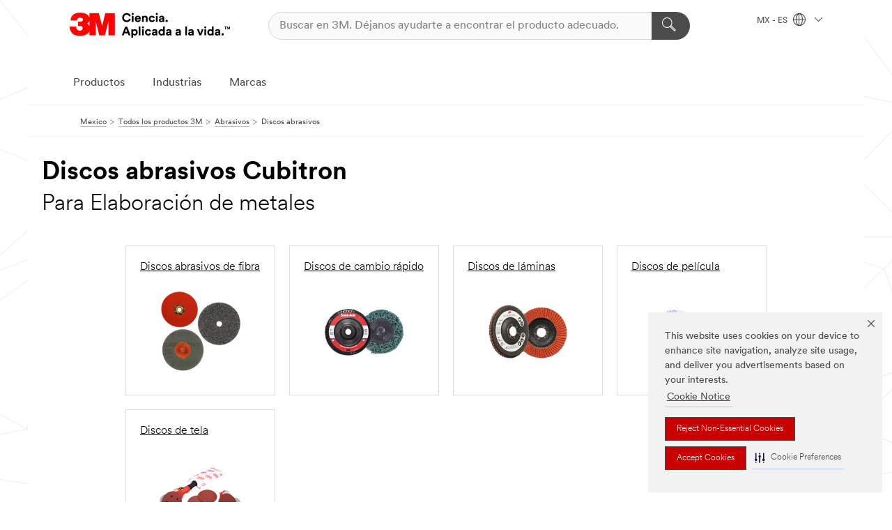

--- FILE ---
content_type: text/html; charset=UTF-8
request_url: https://www.3m.com.mx/3M/es_MX/p/c/abrasivos/discos-abrasivos/b/cubitron/i/manufactura/elaboracion-de-metales/
body_size: 16865
content:
<!DOCTYPE html>
<html lang="es-MX">
 <head><meta http-equiv="X-UA-Compatible" content="IE=EDGE"><script type="text/javascript" src="https://cdn-prod.securiti.ai/consent/auto_blocking/0638aaa2-354a-44c0-a777-ea4db9f7bf8a/9a65571e-efa4-4e74-9757-7360c7b7966e.js"></script><script>(function(){var s=document.createElement('script');s.src='https://cdn-prod.securiti.ai/consent/cookie-consent-sdk-loader.js';s.setAttribute('data-tenant-uuid', '0638aaa2-354a-44c0-a777-ea4db9f7bf8a');s.setAttribute('data-domain-uuid', '9a65571e-efa4-4e74-9757-7360c7b7966e');s.setAttribute('data-backend-url', 'https://app.securiti.ai');s.setAttribute('data-skip-css', 'false');s.defer=true;var parent_node=document.head || document.body;parent_node.appendChild(s);})()</script><script src="https://tags.tiqcdn.com/utag/3m/redeploy-gdpr/prod/utag.sync.js"></script><script>if (typeof utag_data == 'undefined') utag_data = {};</script><style>.MMM--site-bd .mds-wrapper p{margin:0;}.mds-wrapper .mds-titleWithText_content--body p, .mds-wrapper .mds-stackableimages_container--content p, .mds-wrapper .mds-content-cards_grid_card_body .mds-font_body p, .mds-wrapper .mds-contentCTA_content--body p, .mds-wrapper .mds-accordion_content--text>p, .mds-wrapper .mds-tabs_items--content>div>p, .mds-wrapper .mds-verticaltabs_content--text>p{margin-bottom:15px;}.MMM--site-bd .mds-wrapper .mds-margin_large--bottom{margin-bottom: 20px;}.MMM--site-bd .mds-wrapper .mds-margin_large--top{margin-top: 20px;}.MMM--site-bd .mds-wrapper ol{margin:0;}.MMM--site-bd .mds-wrapper .mds-titleWithText_content--body ol, .MMM--site-bd .mds-wrapper .mds-titleWithText_content--body ul, .MMM--site-bd .mds-wrapper .mds-stackableimages_container--content ol, .MMM--site-bd .mds-wrapper .mds-stackableimages_container--content ul, .MMM--site-bd .mds-wrapper .mds-content-cards_grid_card_body .mds-font_body ol, .MMM--site-bd .mds-wrapper .mds-content-cards_grid_card_body .mds-font_body ul, .MMM--site-bd .mds-wrapper .mds-contentCTA_content--body ol, .MMM--site-bd .mds-wrapper .mds-contentCTA_content--body ul, .MMM--site-bd .mds-wrapper .mds-accordion_content--text>ol, .MMM--site-bd .mds-wrapper .mds-accordion_content--text>ul, .MMM--site-bd .mds-wrapper .mds-tabs_items--content>div>ol, .MMM--site-bd .mds-wrapper .mds-tabs_items--content>div>ul, .MMM--site-bd .mds-wrapper .mds-verticaltabs_content--text>ol, .MMM--site-bd .mds-wrapper .mds-verticaltabs_content--text>ul{padding-left: 22px;}</style>
<title>Discos abrasivos Cubitron Para Elaboración de metales | 3M México</title>
  <meta charset="utf-8">
  <meta name="viewport" content="width=device-width, initial-scale=1.0">
<meta name="DCSext.Brand" content="Cubitron">
<meta name="DCSext.Business" content="Safety & Industrial Bus Group">
<meta name="DCSext.CDC" content="AB">
<meta name="DCSext.Dimension_FUZE_Featured_Brands" content="Cubitron">
<meta name="DCSext.Dimension_Flat_Industries" content="pvetg2454">
<meta name="DCSext.Hierarchy" content="GPH10054">
<meta name="DCSext.ewcd_url" content="Z6_79L2HO02KO3O10Q639V7L0A534 | Z6_79L2HO02K8A4D0QLFA18H5GQC5">
<meta name="DCSext.locale" content="es_MX">
<meta name="DCSext.page" content="CORP_SNAPS_GPH_MX">
<meta name="DCSext.platform" content="FUZE">
<meta name="DCSext.site" content="CORP_SNAPS_GPH">
<meta name="WT.dcsvid" content="">
<meta name="application-name" content="MMM-ext">
<meta name="dc_coverage" content="MX">
<meta name="description" content="Discos abrasivos">
<meta name="entity.categoryId" content="GPH10054">
<meta name="format-detection" content="telephone=no">
<meta name="generatedBySNAPS" content="true">
<meta http-equiv="cleartype" content="on">
<meta http-equiv="format-detection" content="telephone=no">
<meta http-equiv="imagetoolbar" content="no">
<meta name="mmmsite" content="CORP_SNAPS_GPH">
<meta name="pageTemplateId" content="PageSlot">
<meta name="mmm:serp" content="https://www.3m.com.mx/3M/es_MX/p/c/abrasivos/discos-abrasivos/b/cubitron/i/manufactura/elaboracion-de-metales/"/>
<link rel="canonical" href="https://www.3m.com.mx/3M/es_MX/p/c/abrasivos/discos-abrasivos/b/cubitron/i/manufactura/elaboracion-de-metales/" /><!--  <PageMap><DataObject type="server"><Attribute name="node">fd-3 | WebSphere_Portal</Attribute>
<Attribute name="placeUniquename">CORP_SNAPS_GPH</Attribute>
<Attribute name="sitebreadcrumb">Z6_79L2HO02K8A4D0QLFA18H5GQC5</Attribute>
<Attribute name="themeVersion">2025.12</Attribute>
<Attribute name="pageUniquename">CORP_SNAPS_GPH_MX</Attribute>
</DataObject>
<DataObject type="page"><Attribute name="site">Z6_79L2HO02KO3O10Q639V7L0A534 | CORP_SNAPS_GPH</Attribute>
<Attribute name="currentpage">Z6_79L2HO02K8A4D0QLFA18H5GQC5</Attribute>
<Attribute name="currentuniquename">CORP_SNAPS_GPH_MX</Attribute>
</DataObject>
</PageMap> --><link rel="shortcut icon" type="image/ico" href="/favicon.ico" />
<link rel="apple-touch-icon-precomposed" sizes="57x57" href="/3m_theme_assets/themes/3MTheme/assets/images/unicorn/3M_Bookmark_Icon_57x57.png" />
<link rel="apple-touch-icon-precomposed" sizes="60x60" href="/3m_theme_assets/themes/3MTheme/assets/images/unicorn/3M_Bookmark_Icon_60x60.png" />
<link rel="apple-touch-icon-precomposed" sizes="72x72" href="/3m_theme_assets/themes/3MTheme/assets/images/unicorn/3M_Bookmark_Icon_72x72.png" />
<link rel="apple-touch-icon-precomposed" sizes="76x76" href="/3m_theme_assets/themes/3MTheme/assets/images/unicorn/3M_Bookmark_Icon_76x76.png" />
<link rel="apple-touch-icon-precomposed" sizes="114x114" href="/3m_theme_assets/themes/3MTheme/assets/images/unicorn/3M_Bookmark_Icon_114x114.png" />
<link rel="apple-touch-icon-precomposed" sizes="120x120" href="/3m_theme_assets/themes/3MTheme/assets/images/unicorn/3M_Bookmark_Icon_120x120.png" />
<link rel="apple-touch-icon-precomposed" sizes="144x144" href="/3m_theme_assets/themes/3MTheme/assets/images/unicorn/3M_Bookmark_Icon_144x144.png" />
<link rel="apple-touch-icon-precomposed" sizes="152x152" href="/3m_theme_assets/themes/3MTheme/assets/images/unicorn/3M_Bookmark_Icon_152x152.png" />
<link rel="apple-touch-icon-precomposed" sizes="180x180" href="/3m_theme_assets/themes/3MTheme/assets/images/unicorn/3M_Bookmark_Icon_180x180.png" />
<meta name="msapplication-TileColor" content="#ffffff" />
<meta name="msapplication-square70x70logo" content="/3m_theme_assets/themes/3MTheme/assets/images/unicorn/smalltile.png" />
<meta name="msapplication-square150x150logo" content="/3m_theme_assets/themes/3MTheme/assets/images/unicorn/mediumtile.png" />
<meta name="msapplication-wide310x150logo" content="/3m_theme_assets/themes/3MTheme/assets/images/unicorn/widetile.png" />
<meta name="msapplication-square310x310logo" content="/3m_theme_assets/themes/3MTheme/assets/images/unicorn/largetile.png" />
<link rel="alternate" hreflang="es-GT" href="https://www.3m.com.gt/3M/es_GT/p/c/abrasives/discs/b/cubitron/i/manufactura/elaboracion-de-metales/" /><link rel="alternate" hreflang="ko-KR" href="https://www.3m.co.kr/3M/ko_KR/p/c/abrasives/discs/b/cubitron/i/manufacturing/metalworking/" /><link rel="alternate" hreflang="es-MX" href="https://www.3m.com.mx/3M/es_MX/p/c/abrasivos/discos-abrasivos/b/cubitron/i/manufactura/elaboracion-de-metales/" /><link rel="alternate" hreflang="fr-BE" href="https://www.3mbelgique.be/3M/fr_BE/p/c/abrasifs/disques/b/cubitron/i/industrie/travail-des-metaux/" /><link rel="alternate" hreflang="es-PA" href="https://www.3m.com.pa/3M/es_PA/p/c/abrasives/discs/b/cubitron/i/manufactura/elaboracion-de-metales/" /><link rel="alternate" hreflang="zh-TW" href="https://www.3m.com.tw/3M/zh_TW/p/c/abrasives/discs/b/cubitron/i/manufacturing/metalworking/" /><link rel="alternate" hreflang="es-HN" href="https://www.3m.com.hn/3M/es_HN/p/c/abrasives/discs/b/cubitron/i/manufactura/elaboracion-de-metales/" /><link rel="alternate" hreflang="en-KW" href="https://www.3m.com.kw/3M/en_KW/p/c/abrasives/discs/b/cubitron/i/manufacturing/metalworking/" /><link rel="alternate" hreflang="hu-HU" href="https://www.3mmagyarorszag.hu/3M/hu_HU/p/c/csiszoloanyagok/korongok/b/cubitron/i/gyartas-es-osszeszereles/femmegmunkalas/" /><link rel="alternate" hreflang="th-TH" href="https://www.3m.co.th/3M/th_TH/p/c/abrasives/discs/b/cubitron/i/manufacturing/metalworking/" /><link rel="alternate" hreflang="es-CL" href="https://www.3mchile.cl/3M/es_CL/p/c/abrasivos/discos-abrasivos/b/cubitron/i/manufactura/trabajo-sobre-metales/" /><link rel="alternate" hreflang="da-DK" href="https://www.3mdanmark.dk/3M/da_DK/p/c/slibeprodukter/rondeller/b/cubitron/i/produktion/metalbearbejdning/" /><link rel="alternate" hreflang="tr-TR" href="https://www.3m.com.tr/3M/tr_TR/p/c/asindiricilar/diskler/b/cubitron/i/uretim/metal-isleme/" /><link rel="alternate" hreflang="en-JM" href="https://www.3m.com.jm/3M/en_JM/p/c/abrasives/discs/b/cubitron/i/manufacturing/metalworking/" /><link rel="alternate" hreflang="pt-PT" href="https://www.3m.com.pt/3M/pt_PT/p/c/abrasivos/discos/b/cubitron/i/fabrico/industria-do-metal/" /><link rel="alternate" hreflang="vi-VN" href="https://www.3m.com.vn/3M/vi_VN/p/c/abrasives/discs/b/cubitron/i/manufacturing/metalworking/" /><link rel="alternate" hreflang="en-US" href="https://www.3m.com/3M/en_US/p/c/abrasives/discs/b/cubitron/i/manufacturing/metalworking/" /><link rel="alternate" hreflang="sv-SE" href="https://www.3msverige.se/3M/sv_SE/p/c/slipprodukter/rondeller/b/cubitron/i/tillverkningsindustri/metallbearbetning/" /><link rel="alternate" hreflang="es-BO" href="https://www.3m.com.bo/3M/es_BO/p/c/abrasives/discs/b/cubitron/i/manufactura/elaboracion-de-metales/" /><link rel="alternate" hreflang="en-SG" href="https://www.3m.com.sg/3M/en_SG/p/c/abrasives/discs/b/cubitron/i/manufacturing/metalworking/" /><link rel="alternate" hreflang="es-DO" href="https://www.3m.com.do/3M/es_DO/p/c/abrasives/discs/b/cubitron/i/manufactura/elaboracion-de-metales/" /><link rel="alternate" hreflang="en-NZ" href="https://www.3mnz.co.nz/3M/en_NZ/p/c/abrasives/discs/b/cubitron/i/manufacturing/metalworking/" /><link rel="alternate" hreflang="es-UY" href="https://www.3m.com.uy/3M/es_UY/p/c/abrasives/discs/b/cubitron/i/manufactura/elaboracion-de-metales/" /><link rel="alternate" hreflang="de-CH" href="https://www.3mschweiz.ch/3M/de_CH/p/c/schleifmittel/schleifscheiben/b/cubitron/i/produktion-und-verarbeitung/metallverarbeitung/" /><link rel="alternate" hreflang="en-HR" href="https://www.3m.com.hr/3M/hr_HR/p/c/abrasives/discs/b/cubitron/i/manufacturing/metalworking/" /><link rel="alternate" hreflang="en-LV" href="https://www.3m.com.lv/3M/lv_LV/p/c/abrasives/discs/b/cubitron/i/manufacturing/metalworking/" /><link rel="alternate" hreflang="en-ZA" href="https://www.3m.co.za/3M/en_ZA/p/c/abrasives/discs/b/cubitron/i/manufacturing/metalworking/" /><link rel="alternate" hreflang="fi-FI" href="https://www.3msuomi.fi/3M/fi_FI/p/c/hiomatuotteet/hiomalaikat/b/cubitron/i/valmistava-teollisuus/metalliteollisuus/" /><link rel="alternate" hreflang="en-IL" href="https://www.3misrael.co.il/3M/en_IL/p/c/abrasives/discs/b/cubitron/i/manufacturing/metalworking/" /><link rel="alternate" hreflang="en-PR" href="https://www.3m.com.pr/3M/en_PR/p/c/abrasives/discs/b/cubitron/i/manufacturing/metalworking/" /><link rel="alternate" hreflang="fr-FR" href="https://www.3mfrance.fr/3M/fr_FR/p/c/abrasifs/disques/b/cubitron/i/industrie/travail-des-metaux/" /><link rel="alternate" hreflang="de-AT" href="https://www.3maustria.at/3M/de_AT/p/c/schleifmittel/schleifscheiben/b/cubitron/i/produktion-und-verarbeitung/metallverarbeitung/" /><link rel="alternate" hreflang="uk-UA" href="https://www.3m.com.ua/3M/uk_UA/p/c/abrazivi/diski/b/cubitron/i/promislovie-virobnitstvo/mietaloobrobka/" /><link rel="alternate" hreflang="fr-CH" href="https://www.3msuisse.ch/3M/fr_CH/p/c/abrasifs/disques/b/cubitron/i/industrie/travail-des-metaux/" /><link rel="alternate" hreflang="en-ID" href="https://www.3m.co.id/3M/en_ID/p/c/abrasives/discs/b/cubitron/i/manufacturing/metalworking/" /><link rel="alternate" hreflang="no-NO" href="https://www.3mnorge.no/3M/no_NO/p/c/slipeprodukter/rondeller/b/cubitron/i/produksjon/metallbearbeiding/" /><link rel="alternate" hreflang="en-AU" href="https://www.3m.com.au/3M/en_AU/p/c/abrasives/discs/b/cubitron/i/manufacturing/metalworking/" /><link rel="alternate" hreflang="en-LB" href="https://www.3m.com/3M/en_LB/p/c/abrasives/discs/b/cubitron/i/manufacturing/metalworking/" /><link rel="alternate" hreflang="nl-NL" href="https://www.3mnederland.nl/3M/nl_NL/p/c/schuurmiddelen/schijven/b/cubitron/i/industrie/metaalbewerking/" /><link rel="alternate" hreflang="fr-CA" href="https://www.3mcanada.ca/3M/fr_CA/p/c/abrasifs/disques-abrasifs/b/cubitron/i/fabrication/travail-des-metaux/" /><link rel="alternate" hreflang="es-AR" href="https://www.3m.com.ar/3M/es_AR/p/c/abrasivos/discos-abrasivos/b/cubitron/i/manufactura/trabajo-sobre-metales/" /><link rel="alternate" hreflang="es-CR" href="https://www.3m.co.cr/3M/es_CR/p/c/abrasivos/discos-abrasivos/b/cubitron/i/manufactura/elaboracion-de-metales/" /><link rel="alternate" hreflang="en-MY" href="https://www.3m.com.my/3M/en_MY/p/c/abrasives/discs/b/cubitron/i/manufacturing/metalworking/" /><link rel="alternate" hreflang="es-SV" href="https://www.3m.com.sv/3M/es_SV/p/c/abrasives/discs/b/cubitron/i/manufactura/elaboracion-de-metales/" /><link rel="alternate" hreflang="pt-BR" href="https://www.3m.com.br/3M/pt_BR/p/c/abrasivos/discos-abrasivos/b/cubitron/i/manufatura/metalurgia/" /><link rel="alternate" hreflang="de-DE" href="https://www.3mdeutschland.de/3M/de_DE/p/c/schleifmittel/schleifscheiben-2/b/cubitron/i/produktion-und-verarbeitung/metallverarbeitung/" /><link rel="alternate" hreflang="en-BG" href="https://www.3mbulgaria.bg/3M/bg_BG/p/c/abrasives/discs/b/cubitron/i/manufacturing/metalworking/" /><link rel="alternate" hreflang="cs-CZ" href="https://www.3m.cz/3M/cs_CZ/p/c/brusiva/disky/b/cubitron/i/vyroba/zpracovani-kovu/" /><link rel="alternate" hreflang="en-AE" href="https://www.3mae.ae/3M/en_AE/p/c/abrasives/discs/b/cubitron/i/manufacturing/metalworking/" /><link rel="alternate" hreflang="pl-PL" href="https://www.3mpolska.pl/3M/pl_PL/p/c/materialy-scierne/dyski/b/cubitron/i/przemysl-i-produkcja/obrobka-metalu/" /><link rel="alternate" hreflang="en-RS" href="https://www.3m.co.rs/3M/sr_RS/p/c/abrasives/discs/b/cubitron/i/manufacturing/metalworking/" /><link rel="alternate" hreflang="en-EE" href="https://www.3m.com.ee/3M/et_EE/p/c/abrasives/discs/b/cubitron/i/manufacturing/metalworking/" /><link rel="alternate" hreflang="sk-SK" href="https://www.3mslovensko.sk/3M/sk_SK/p/c/brusiva/kotuce/b/cubitron/i/vyroba/spracovanie-kovov/" /><link rel="alternate" hreflang="it-IT" href="https://www.3mitalia.it/3M/it_IT/p/c/abrasivi/dischi/b/cubitron/i/industria/meccanica-e-metallurgia/" /><link rel="alternate" hreflang="en-RO" href="https://www.3m.com.ro/3M/ro_RO/p/c/abrasives/discs/b/cubitron/i/manufacturing/metalworking/" /><link rel="alternate" hreflang="en-IE" href="https://www.3mireland.ie/3M/en_IE/p/c/abrasives/discs/b/cubitron/i/manufacturing/metalworking/" /><link rel="alternate" hreflang="en-CA" href="https://www.3mcanada.ca/3M/en_CA/p/c/abrasives/discs/b/cubitron/i/manufacturing/metalworking/" /><link rel="alternate" hreflang="en-NG" href="https://www.3mnigeria.com.ng/3M/en_NG/p/c/abrasives/discs/b/cubitron/i/manufacturing/metalworking/" /><link rel="alternate" hreflang="en-PK" href="https://www.3m.com.pk/3M/en_PK/p/c/abrasives/discs/b/cubitron/i/manufacturing/metalworking/" /><link rel="alternate" hreflang="nl-BE" href="https://www.3mbelgie.be/3M/nl_BE/p/c/schuurmiddelen/schijven/b/cubitron/i/industrie/metaalbewerking/" /><link rel="alternate" hreflang="en-KE" href="https://www.3m.co.ke/3M/en_KE/p/c/abrasives/discs/b/cubitron/i/manufacturing/metalworking/" /><link rel="alternate" hreflang="es-ES" href="https://www.3m.com.es/3M/es_ES/p/c/abrasivos/discos/b/cubitron/i/fabricacion/industria-del-metal/" /><link rel="alternate" hreflang="en-MA" href="https://www.3mmaroc.ma/3M/fr_MA/p/c/abrasives/discs/b/cubitron/i/manufacturing/metalworking/" /><link rel="alternate" hreflang="es-CO" href="https://www.3m.com.co/3M/es_CO/p/c/abrasivos/discos-abrasivos/b/cubitron/i/manufactura/elaboracion-de-metales/" /><link rel="alternate" hreflang="en-SI" href="https://www.3m.com/3M/sl_SI/p/c/abrasives/discs/b/cubitron/i/manufacturing/metalworking/" /><link rel="alternate" hreflang="en-QA" href="https://www.3m.com.qa/3M/en_QA/p/c/abrasives/discs/b/cubitron/i/manufacturing/metalworking/" /><link rel="alternate" hreflang="en-KZ" href="https://www.3mkazakhstan.com/3M/ru_KZ/p/c/abrasives/discs/b/cubitron/i/manufacturing/metalworking/" /><link rel="alternate" hreflang="en-SA" href="https://www.3m.com.sa/3M/en_SA/p/c/abrasives/discs/b/cubitron/i/manufacturing/metalworking/" /><link rel="alternate" hreflang="en-LT" href="https://www.3mlietuva.lt/3M/lt_LT/p/c/abrasives/discs/b/cubitron/i/manufacturing/metalworking/" /><link rel="alternate" hreflang="es-PY" href="https://www.3m.com.py/3M/es_PY/p/c/abrasives/discs/b/cubitron/i/manufactura/elaboracion-de-metales/" /><link rel="alternate" hreflang="en-GR" href="https://www.3mhellas.gr/3M/el_GR/p/c/abrasives/discs/b/cubitron/i/manufacturing/metalworking/" /><link rel="alternate" hreflang="es-EC" href="https://www.3m.com.ec/3M/es_EC/p/c/abrasives/discs/b/cubitron/i/manufactura/elaboracion-de-metales/" /><link rel="alternate" hreflang="en-IN" href="https://www.3mindia.in/3M/en_IN/p/c/abrasives/discs/b/cubitron/i/manufacturing/metalworking/" /><link rel="alternate" hreflang="es-NI" href="https://www.3m.com.ni/3M/es_NI/p/c/abrasivos/discos-abrasivos/b/cubitron/i/manufactura/elaboracion-de-metales/" /><link rel="alternate" hreflang="en-TT" href="https://www.3m.com.tt/3M/en_TT/p/c/abrasives/discs/b/cubitron/i/manufacturing/metalworking/" /><link rel="alternate" hreflang="es-PE" href="https://www.3m.com.pe/3M/es_PE/p/c/abrasivos/discos-abrasivos/b/cubitron/i/manufactura/elaboracion-de-metales/" /><link rel="alternate" hreflang="en-PH" href="https://www.3mphilippines.com.ph/3M/en_PH/p/c/abrasives/discs/b/cubitron/i/manufacturing/metalworking/" /><link rel="alternate" hreflang="en-GB" href="https://www.3m.co.uk/3M/en_GB/p/c/abrasives/discs/b/cubitron/i/manufacturing/metalworking/" /><link rel="stylesheet" href="/3m_theme_assets/themes/3MTheme/assets/css/build/phoenix.css?v=3.179.0" />
<link rel="stylesheet" href="/3m_theme_assets/themes/3MTheme/assets/css/unicorn-icons.css?v=3.179.0" />
<link rel="stylesheet" media="print" href="/3m_theme_assets/themes/3MTheme/assets/css/build/unicorn-print.css?v=3.179.0" />
<link rel="stylesheet" href="/3m_theme_assets/static/MDS/mammoth.css?v=3.179.0" />
<!--[if IE]><![endif]-->
<!--[if (IE 8)|(IE 7)]>
<script type="text/javascript">
document.getElementById("js-main_style").setAttribute("href", "");
</script>

<![endif]-->
<!--[if lte IE 6]><![endif]-->
<script type="text/javascript" src="/3m_theme_assets/themes/3MTheme/assets/scripts/mmmSettings.js"></script><link rel="stylesheet" href="/3m_theme_assets/themes/3MTheme/assets/css/build/gsn.css" />
<link rel="stylesheet" href="/3m_theme_assets/themes/3MTheme/assets/css/static/MyAccountDropdown/MyAccountDropdown.css" />


<script>(window.BOOMR_mq=window.BOOMR_mq||[]).push(["addVar",{"rua.upush":"false","rua.cpush":"false","rua.upre":"false","rua.cpre":"false","rua.uprl":"false","rua.cprl":"false","rua.cprf":"false","rua.trans":"","rua.cook":"false","rua.ims":"false","rua.ufprl":"false","rua.cfprl":"false","rua.isuxp":"false","rua.texp":"norulematch","rua.ceh":"false","rua.ueh":"false","rua.ieh.st":"0"}]);</script>
                              <script>!function(e){var n="https://s.go-mpulse.net/boomerang/";if("False"=="True")e.BOOMR_config=e.BOOMR_config||{},e.BOOMR_config.PageParams=e.BOOMR_config.PageParams||{},e.BOOMR_config.PageParams.pci=!0,n="https://s2.go-mpulse.net/boomerang/";if(window.BOOMR_API_key="UWRYR-C88R8-XEZDS-AZ97P-LXP2F",function(){function e(){if(!o){var e=document.createElement("script");e.id="boomr-scr-as",e.src=window.BOOMR.url,e.async=!0,i.parentNode.appendChild(e),o=!0}}function t(e){o=!0;var n,t,a,r,d=document,O=window;if(window.BOOMR.snippetMethod=e?"if":"i",t=function(e,n){var t=d.createElement("script");t.id=n||"boomr-if-as",t.src=window.BOOMR.url,BOOMR_lstart=(new Date).getTime(),e=e||d.body,e.appendChild(t)},!window.addEventListener&&window.attachEvent&&navigator.userAgent.match(/MSIE [67]\./))return window.BOOMR.snippetMethod="s",void t(i.parentNode,"boomr-async");a=document.createElement("IFRAME"),a.src="about:blank",a.title="",a.role="presentation",a.loading="eager",r=(a.frameElement||a).style,r.width=0,r.height=0,r.border=0,r.display="none",i.parentNode.appendChild(a);try{O=a.contentWindow,d=O.document.open()}catch(_){n=document.domain,a.src="javascript:var d=document.open();d.domain='"+n+"';void(0);",O=a.contentWindow,d=O.document.open()}if(n)d._boomrl=function(){this.domain=n,t()},d.write("<bo"+"dy onload='document._boomrl();'>");else if(O._boomrl=function(){t()},O.addEventListener)O.addEventListener("load",O._boomrl,!1);else if(O.attachEvent)O.attachEvent("onload",O._boomrl);d.close()}function a(e){window.BOOMR_onload=e&&e.timeStamp||(new Date).getTime()}if(!window.BOOMR||!window.BOOMR.version&&!window.BOOMR.snippetExecuted){window.BOOMR=window.BOOMR||{},window.BOOMR.snippetStart=(new Date).getTime(),window.BOOMR.snippetExecuted=!0,window.BOOMR.snippetVersion=12,window.BOOMR.url=n+"UWRYR-C88R8-XEZDS-AZ97P-LXP2F";var i=document.currentScript||document.getElementsByTagName("script")[0],o=!1,r=document.createElement("link");if(r.relList&&"function"==typeof r.relList.supports&&r.relList.supports("preload")&&"as"in r)window.BOOMR.snippetMethod="p",r.href=window.BOOMR.url,r.rel="preload",r.as="script",r.addEventListener("load",e),r.addEventListener("error",function(){t(!0)}),setTimeout(function(){if(!o)t(!0)},3e3),BOOMR_lstart=(new Date).getTime(),i.parentNode.appendChild(r);else t(!1);if(window.addEventListener)window.addEventListener("load",a,!1);else if(window.attachEvent)window.attachEvent("onload",a)}}(),"".length>0)if(e&&"performance"in e&&e.performance&&"function"==typeof e.performance.setResourceTimingBufferSize)e.performance.setResourceTimingBufferSize();!function(){if(BOOMR=e.BOOMR||{},BOOMR.plugins=BOOMR.plugins||{},!BOOMR.plugins.AK){var n=""=="true"?1:0,t="",a="clo55iyxyzh3s2lklv2q-f-a1b72660d-clientnsv4-s.akamaihd.net",i="false"=="true"?2:1,o={"ak.v":"39","ak.cp":"832420","ak.ai":parseInt("281472",10),"ak.ol":"0","ak.cr":9,"ak.ipv":4,"ak.proto":"h2","ak.rid":"e5e094c","ak.r":47376,"ak.a2":n,"ak.m":"dscx","ak.n":"essl","ak.bpcip":"18.221.222.0","ak.cport":54300,"ak.gh":"23.200.85.112","ak.quicv":"","ak.tlsv":"tls1.3","ak.0rtt":"","ak.0rtt.ed":"","ak.csrc":"-","ak.acc":"","ak.t":"1768578421","ak.ak":"hOBiQwZUYzCg5VSAfCLimQ==kn376oL/hbub/wjW5l2UMCrQWVDFt2DJa8MT++pprK6xxknKD3L63n3JoopkSSJKrkdxhNcGFFOECQf0FHhAXy0Hv+gyQSwLA+wkkc9XspVTwYvhpkY5qwEJwQ4kq4Tt1cVWtcmPVuG1xb19eEJd3M/HEuApvOaBU85ivcBXLDJNje2Hld/21YorZJlcRJunCGc1h72pnECLq1cRDGiI7xu2jNIRayQY4qoUB1UW1fdllPTUf0/qHTuXc1TJAEiWWs70ASOeAqxr8wx+X/94ttm4bivftH8zIaSNcQvlsQ/s6W4Tm+GI8xAy2HSXRGhiQ/B5KNFx+F63G8HxpTLCwDGqVDp4+nDh9vtanHwc0qIUUAuA8HXVy1JQh7mfVDjfD/eQfE3xbxdxE1MwJ80EeB/qpjnO0ilXc6QR/tGcUL4=","ak.pv":"279","ak.dpoabenc":"","ak.tf":i};if(""!==t)o["ak.ruds"]=t;var r={i:!1,av:function(n){var t="http.initiator";if(n&&(!n[t]||"spa_hard"===n[t]))o["ak.feo"]=void 0!==e.aFeoApplied?1:0,BOOMR.addVar(o)},rv:function(){var e=["ak.bpcip","ak.cport","ak.cr","ak.csrc","ak.gh","ak.ipv","ak.m","ak.n","ak.ol","ak.proto","ak.quicv","ak.tlsv","ak.0rtt","ak.0rtt.ed","ak.r","ak.acc","ak.t","ak.tf"];BOOMR.removeVar(e)}};BOOMR.plugins.AK={akVars:o,akDNSPreFetchDomain:a,init:function(){if(!r.i){var e=BOOMR.subscribe;e("before_beacon",r.av,null,null),e("onbeacon",r.rv,null,null),r.i=!0}return this},is_complete:function(){return!0}}}}()}(window);</script></head>
<body class="MMM--bodyContain MMM--body_1440"><div class="MMM--skipMenu" id="top"><ul class="MMM--skipList"><li><a href="#js-gsnMenu">Ir a la navegación del MX</a></li><li><a href="#ssnMenu">Ir a la navegación del CORP_SNAPS_GPH</a></li><li><a href="#pageContent">Ir a la página de contenido</a></li><li><a href="#js-searchBar">Ir al motor de búsqueda</a></li><li><a href="#help--links">Ir a la información de contacto</a></li><li><a href="/3M/es_MX/inicio/mapa-del-sitio/">Ir al Mapa del Sitio</a></li></ul>
</div>

    <div id="js-bodyWrapper" class="MMM--themeWrapper">
        <div class="m-dropdown-list_overlay"></div>
    <nav class="m-nav">      
      <div class="is-header_container h-fitWidth m-header_container">
        <div class="m-header">          
          <a href="/3M/es_MX/inicio/" aria-label="3M Logo - Opens in a new window" class="is-3MLogo m-header_logo l-smallMarginRight h-linkNoUnderline l-centerVertically" title="3M en México">
            <img class="h-onDesktop m-header_logoImg" src="/3m_theme_assets/themes/3MTheme/assets/images/unicorn/Logo-es.png" alt="Logo de 3M" />
            <img class="h-notOnDesktop l-img" src="/3m_theme_assets/themes/3MTheme/assets/images/unicorn/Logo_mobile.png" alt="Logo de 3M" />
          </a>                          

          

<div class="m-header_search l-smallMarginRight">
  <form class="h-fitHeight" id="typeahead-root" action="/3M/es_MX/p/">
    <input id="js-searchBar" class="m-header_searchbar h-fitWidth h-fitHeight l-centerVertically is-searchbar" name="Ntt" type="search" placeholder="Buscar en 3M. Déjanos ayudarte a encontrar el producto adecuado." aria-label="Búsqueda">
    <button class="m-header_searchbutton" type="submit" value="Búsqueda" aria-label="Búsqueda">
      <i class="MMM--icn MMM--icn_search color--white"></i>
    </button>
  </form>
</div>


          <div style="display: inline-block" class="h-notOnDesktop">
            <div class="m-header_menu l-centerVertically h-notOnDesktop">
              <a href="#" class="h-linkNoUnderline link--dark is-header_menuLink is-collapsed m-header_menuLink" aria-haspopup="true" aria-controls="navOptions" aria-label="Abrir Búsqueda" data-openlabel="Abrir Búsqueda" data-closelabel="Cerrar">
                <i class="MMM--icn MMM--icn_hamburgerMenu is-header_menuIcon m-header_menuIcn"></i>
              </a>
              <i class="MMM--icn MMM--icn_close link--dark m-header_hiddenIcn m-header_menuIcn"></i>
            </div>
          </div>
          <div class="m-header--fix"></div>
        </div>
                
        
        <div class="m-header-madbar h-notOnDesktop">
          <div class="MAD-Bar">
            <div class="m-account mad-section">
              
            </div>
          </div>
        </div>
                
        <div class="m-header_overlay"></div>
        
        <!-- Profile Management Pop-Up -->

        <div class="is-dropdown h-hidden m-navbar_container">
          <div class="m-navbar_overlay h-fitHeight h-notOnMobile is-overlay h-notOnDesktop"></div>
          <div class="m-navbar">
            <div class="m-navbar_level-1 js-navbar_level-1">

              
              <div class="m-navbar_localization l-centerVertically">
                <a href="#" class="link--dark l-centerVertically is-localeToggle">MX - ES
                  <i class="MMM--icn MMM--icn_localizationGlobe l-centerVertically m-navbar_localGlobe" style="padding-left: 5px;"></i>
                  <i class="MMM--icn MMM--icn_down_arrow h-onDesktop" style="padding-left: 10px; font-size: 11px;"></i></a>
              </div>
              <div id="js-gsnMenu" class="m-navbar_nav">

                
<ul id="navOptions" role="menubar">
<li class="m-navbar_listItem">
        <a href="#" id="navbar_link-products" class="is-navbar_link m-navbar_link" aria-haspopup="true" aria-expanded="false">Productos</a>
      </li><li class="m-navbar_listItem">
        <a href="#" id="navbar_link-industries" class="is-navbar_link m-navbar_link" aria-haspopup="true" aria-expanded="false">Industrias</a>
      </li><li class="m-navbar_listItem">
        <a href="#" id="navbar_link-brands" class="is-navbar_link m-navbar_link" aria-haspopup="true" aria-expanded="false">Marcas</a>
      </li>
</ul>
<div class="m-navbar_localOverlay is-localePopUp h-hidden">
  <div class="m-navbar_localPopup m-navbar_popup font--standard" aria-modal="true" role="dialog" aria-label="language switcher dialog">
    <button
      class="m-navbar-localClose m-btn--close color--silver is-close h-notOnDesktop"
      aria-label="Cerrar"><i class="MMM--icn MMM--icn_close"></i></button>
    <div class="font--standard m-navbar_popupTitle">3M en México</div>
    <form>
      <div class="font--standard m-navbar_popupOptions"><input type="radio" name="locale" value="https://www.3m.com.mx/3M/es_MX/p/c/abrasivos/discos-abrasivos/b/cubitron/i/manufactura/elaboracion-de-metales/" id="locale-mx-es" class="m-radioInput" checked>
      	    <label class="m-radioInput_label" for="locale-mx-es">Espa&ntilde;ol - ES</label><br></div>
      <a href="https://www.3m.com/3M/en_US/select-location/" aria-label="Change 3M Location" class="link">Change 3M Location</a>
      <button type="submit" value="Enviar" class="m-btn m-btn--red m-navbar_localeSave is-saveLocale">Guardar</button>
    </form>
  </div>
  <div class="m-overlay h-onDesktop is-close"></div>
</div>
              </div>
            </div>

            <div class="m-dropdown-list js-navbar_level-2">

              <!-- Dropdown Lists Header -->
<div class="m-dropdown-list_header">
  <button class="m-dropdown-list_backBtn js-dropdown-list_backBtn">
    <i class="MMM--icn MMM--icn_lt2"></i>
  </button>
  <div class="m-dropdown-list_title">
<label id="dropdown-list_products-title">Productos</label>
      <label id="dropdown-list_industries-title">Industrias</label>
      <label id="dropdown-list_brands-title">Marcas</label>
      
  </div>
</div><!-- End of the dropdown list header --><ul id="products-list" class="l-dropdown-list_container" role="menu" aria-hidden="true"><li class="l-dropdown-list" role="menuitem">
      <a href="/3M/es_MX/p/c/abrasivos/" aria-label="Abrasivos" class="isInside MMM--basicLink">
        Abrasivos
      </a>
    </li><li class="l-dropdown-list" role="menuitem">
      <a href="/3M/es_MX/p/c/acabados/" aria-label="Acabados" class="isInside MMM--basicLink">
        Acabados
      </a>
    </li><li class="l-dropdown-list" role="menuitem">
      <a href="/3M/es_MX/p/c/adhesivos/" aria-label="Adhesivos, Selladores y Masillas" class="isInside MMM--basicLink">
        Adhesivos, Selladores y Masillas
      </a>
    </li><li class="l-dropdown-list" role="menuitem">
      <a href="/3M/es_MX/p/c/aislamiento/" aria-label="Aislamiento" class="isInside MMM--basicLink">
        Aislamiento
      </a>
    </li><li class="l-dropdown-list" role="menuitem">
      <a href="/3M/es_MX/p/c/casa/" aria-label="Casa" class="isInside MMM--basicLink">
        Casa
      </a>
    </li><li class="l-dropdown-list" role="menuitem">
      <a href="/3M/es_MX/p/c/cintas/" aria-label="Cintas" class="isInside MMM--basicLink">
        Cintas
      </a>
    </li><li class="l-dropdown-list" role="menuitem">
      <a href="/3M/es_MX/p/c/compuestos-abrillantadores/" aria-label="Compuestos y Abrillantadores" class="isInside MMM--basicLink">
        Compuestos y Abrillantadores
      </a>
    </li><li class="l-dropdown-list" role="menuitem">
      <a href="/3M/es_MX/p/c/electrico/" aria-label="Eléctrico" class="isInside MMM--basicLink">
        Eléctrico
      </a>
    </li><li class="l-dropdown-list" role="menuitem">
      <a href="/3M/es_MX/p/c/epp/" aria-label="Equipo de Protección Personal" class="isInside MMM--basicLink">
        Equipo de Protección Personal
      </a>
    </li><li class="l-dropdown-list" role="menuitem">
      <a href="/3M/es_MX/p/c/herramientas-equipo/" aria-label="Herramientas y Equipos" class="isInside MMM--basicLink">
        Herramientas y Equipos
      </a>
    </li><li class="l-dropdown-list" role="menuitem">
      <a href="/3M/es_MX/p/c/lubricantes/" aria-label="Lubricantes" class="isInside MMM--basicLink">
        Lubricantes
      </a>
    </li><li class="l-dropdown-list" role="menuitem">
      <a href="/3M/es_MX/p/c/material-oficina/" aria-label="Material de Oficina" class="isInside MMM--basicLink">
        Material de Oficina
      </a>
    </li><li class="l-dropdown-list" role="menuitem">
      <a href="/3M/es_MX/p/c/materiales-avanzados/" aria-label="Materiales Avanzados" class="isInside MMM--basicLink">
        Materiales Avanzados
      </a>
    </li><li class="l-dropdown-list" role="menuitem">
      <a href="/3M/es_MX/p/c/medico/" aria-label="Médico" class="isInside MMM--basicLink">
        Médico
      </a>
    </li><li class="l-dropdown-list" role="menuitem">
      <a href="/3M/es_MX/p/c/peliculas-laminas/" aria-label="Películas y Láminas" class="isInside MMM--basicLink">
        Películas y Láminas
      </a>
    </li><li class="l-dropdown-list" role="menuitem">
      <a href="/3M/es_MX/p/c/piezas-equipos-automotriz/" aria-label="Piezas y Equipos Automotrices" class="isInside MMM--basicLink">
        Piezas y Equipos Automotrices
      </a>
    </li><li class="l-dropdown-list" role="menuitem">
      <a href="/3M/es_MX/p/c/productos-limpieza/" aria-label="Productos de Limpieza" class="isInside MMM--basicLink">
        Productos de Limpieza
      </a>
    </li><li class="l-dropdown-list" role="menuitem">
      <a href="/3M/es_MX/p/c/senalizacion-marcado/" aria-label="Señalización y Marcado" class="isInside MMM--basicLink">
        Señalización y Marcado
      </a>
    </li><li class="l-dropdown-list_last-item" role="menuitem"><a class="l-dropdown-list_view-all-products" href="/3M/es_MX/p/">Todos los Productos de 3M</a>     
      <button class="m-btn js-backtoTopBtn">
        <i class="MMM--icn MMM--icn_arrowUp"></i>
      </button>
    </li></ul>
<ul id="industries-list" class="l-dropdown-list_container" role="menu" aria-hidden="true"><li class="l-dropdown-list" role="menuitem">
      <a href="/3M/es_MX/automotriz/" aria-label="Automotriz" class="MMM--basicLink">
        Automotriz
      </a>
    </li><li class="l-dropdown-list" role="menuitem">
      <a href="/3M/es_MX/consumo/" aria-label="Consumo" class="MMM--basicLink">
        Consumo
      </a>
    </li><li class="l-dropdown-list" role="menuitem">
      <a href="/3M/es_MX/diseno-y-construccion/" aria-label="Diseño y Construcción" class="MMM--basicLink">
        Diseño y Construcción
      </a>
    </li><li class="l-dropdown-list" role="menuitem">
      <a href="/3M/es_MX/electronica/" aria-label="Electrónicos" class="MMM--basicLink">
        Electrónicos
      </a>
    </li><li class="l-dropdown-list" role="menuitem">
      <a href="/3M/es_MX/energia/" aria-label="Energía" class="MMM--basicLink">
        Energía
      </a>
    </li><li class="l-dropdown-list" role="menuitem">
      <a href="/3M/es_MX/manufactura/" aria-label="Manufactura" class="MMM--basicLink">
        Manufactura
      </a>
    </li><li class="l-dropdown-list" role="menuitem">
      <a href="/3M/es_MX/seguridad/" aria-label="Seguridad" class="MMM--basicLink">
        Seguridad
      </a>
    </li><li class="l-dropdown-list" role="menuitem">
      <a href="/3M/es_MX/soluciones-comerciales/" aria-label="Soluciones Comerciales" class="MMM--basicLink">
        Soluciones Comerciales
      </a>
    </li><li class="l-dropdown-list" role="menuitem">
      <a href="/3M/es_MX/transporte/" aria-label="Transporte" class="MMM--basicLink">
        Transporte
      </a>
    </li><div class="l-dropdown-list_industries-image">
      <img class="img img_stretch mix-MMM--img_fancy" src="https://multimedia.3m.com/mws/media/1812021O/industry-feature-image.png" alt="Un trabajador de una fábrica de automóviles que inspecciona la línea de producción.">
      <p>En 3M, descubrimos e innovamos en casi toda industria para ayudar a resolver problemas alrededor del mundo.</p>
    </div></ul>
<ul id="brands-list" class="l-dropdown-list_container" role="menu" aria-hidden="true"><li class="l-dropdown-list l-dropdown-list_brands" role="menuitem">  
      <div class="l-dropdown-logo_container">
        <div class="l-dropdown-logo_sprite">
          <img src="https://multimedia.3m.com/mws/media/1815179O/command-brand-logo.png" alt="Command™">
        </div>
        <label class="l-dropdown-logo_label">Command™</label>
      </div>  
      <div class="l-dropdown-links_container"><a class="m-btn m-btn--red m-btn--fullWidth" href="/3M/es_MX/p/c/b/command/" aria-label="Productos Command™" >Productos</a><a href="https://www.command.com.mx/3M/es_MX/command-la/" class="m-btn m-btn--light m-btn--fullWidth" aria-label="Marca Command™">Sitio de Marca<i class="MMM--icn MMM--icn_arrowJump"></i></a>
      </div>
    </li><li class="l-dropdown-list l-dropdown-list_brands" role="menuitem">  
      <div class="l-dropdown-logo_container">
        <div class="l-dropdown-logo_sprite">
          <img src="https://multimedia.3m.com/mws/media/1815183O/nexcare-brand-logo.png" alt="Nexcare™">
        </div>
        <label class="l-dropdown-logo_label">Nexcare™</label>
      </div>  
      <div class="l-dropdown-links_container"><a class="m-btn m-btn--red m-btn--fullWidth" href="/3M/es_MX/p/c/b/nexcare/" aria-label="Productos Nexcare™" >Productos</a><a href="https://www.nexcare.com.mx/3M/es_MX/nexcare-la/" class="m-btn m-btn--light m-btn--fullWidth" aria-label="Marca Nexcare™">Sitio de Marca<i class="MMM--icn MMM--icn_arrowJump"></i></a>
      </div>
    </li><li class="l-dropdown-list l-dropdown-list_brands" role="menuitem">  
      <div class="l-dropdown-logo_container">
        <div class="l-dropdown-logo_sprite">
          <img src="https://multimedia.3m.com/mws/media/1815184O/post-it-brand-logo.png" alt="Post-it®">
        </div>
        <label class="l-dropdown-logo_label">Post-it®</label>
      </div>  
      <div class="l-dropdown-links_container"><a class="m-btn m-btn--red m-btn--fullWidth" href="/3M/es_MX/p/c/b/post-it/" aria-label="Productos Post-it®" >Productos</a><a href="https://www.post-it.com.mx/3M/es_MX/post-it-la/" class="m-btn m-btn--light m-btn--fullWidth" aria-label="Marca Post-it®">Sitio de Marca<i class="MMM--icn MMM--icn_arrowJump"></i></a>
      </div>
    </li><li class="l-dropdown-list l-dropdown-list_brands" role="menuitem">  
      <div class="l-dropdown-logo_container">
        <div class="l-dropdown-logo_sprite">
          <img src="https://multimedia.3m.com/mws/media/1815186O/scotch-brite-brand-logo.png" alt="Scotch-Brite™">
        </div>
        <label class="l-dropdown-logo_label">Scotch-Brite™</label>
      </div>  
      <div class="l-dropdown-links_container"><a class="m-btn m-btn--red m-btn--fullWidth" href="/3M/es_MX/p/c/b/scotch-brite/i/consumo/" aria-label="Productos Scotch-Brite™" >Productos</a><a href="https://www.scotch-brite.com.mx/3M/es_MX/scotch-brite-la/" class="m-btn m-btn--light m-btn--fullWidth" aria-label="Marca Scotch-Brite™">Sitio de Marca<i class="MMM--icn MMM--icn_arrowJump"></i></a>
      </div>
    </li>  
  <li class="l-dropdown-list_viewbrands"></li>
</ul>

            </div>            
          </div>
        </div>
      </div>
    </nav>
    <div class="m-navbar_profileOverlay is-profileToggle is-close h-hidden"></div>
    <div class="m-navbar_signInOverlay m-overlay is-signInToggle is-close h-hidden"></div>
<div class="MMM--site-bd">
  <div class="MMM--grids" id="pageContent">
  <div class="MMM--siteNav">
  <div class="MMM--breadcrumbs_theme">
  <ol class="MMM--breadcrumbs-list" itemscope itemtype="https://schema.org/BreadcrumbList"><li itemprop="itemListElement" itemscope itemtype="https://schema.org/ListItem"><a href="/3M/es_MX/inicio/" itemprop="item"><span itemprop="name">Mexico</span></a><i class="MMM--icn MMM--icn_breadcrumb"></i>
          <meta itemprop="position" content="1" /></li><li itemprop="itemListElement" itemscope itemtype="https://schema.org/ListItem"><a href="/3M/es_MX/p/" itemprop="item"><span itemprop="name">Todos los productos 3M</span></a><i class="MMM--icn MMM--icn_breadcrumb"></i>
          <meta itemprop="position" content="2" /></li><li itemprop="itemListElement" itemscope itemtype="https://schema.org/ListItem"><a href="https://www.3m.com.mx/3M/es_MX/p/c/abrasivos/" itemprop="item"><span itemprop="name">Abrasivos</span></a><i class="MMM--icn MMM--icn_breadcrumb"></i>
          <meta itemprop="position" content="3" /></li><li itemprop="itemListElement" itemscope itemtype="https://schema.org/ListItem"><span itemprop="name">Discos abrasivos</span><link itemprop="url" href="#"><meta itemprop="position" content="4" /></li></ol>
  
</div>

        </div><div class="hiddenWidgetsDiv">
	<!-- widgets in this container are hidden in the UI by default -->
	<div class='component-container ibmDndRow hiddenWidgetsContainer id-Z7_79L2HO02K8A4D0QLFA18H5GQS2' name='ibmHiddenWidgets' ></div><div style="clear:both"></div>
</div>

<div class="MMM--grids">
  <div class='component-container MMM--grids-col_single MMM--grids-col ibmDndColumn id-Z7_79L2HO02K8A4D0QLFA18H5GQS6' name='ibmMainContainer' ><div class='component-control id-Z7_79L2HO02K8A4D0QLFA18H5G6J7' ><span id="Z7_79L2HO02K8A4D0QLFA18H5G6J7"></span><html><head><meta name="viewport" content="width=device-width"/><script>window.__INITIAL_DATA = {"queryId":"bc210d61-738f-42a5-bb1c-925223492641","endpoints":{"pcpShowNext":"https://www.3m.com.mx/snaps2/api/pcp-show-next/https/www.3m.com.mx/3M/es_MX/p/c/abrasivos/discos-abrasivos/b/cubitron/i/manufactura/elaboracion-de-metales/","pcpFilter":"https://www.3m.com.mx/snaps2/api/pcp/https/www.3m.com.mx/3M/es_MX/p/c/abrasivos/discos-abrasivos/b/cubitron/i/manufactura/elaboracion-de-metales/","analyticsUrl":"https://searchapi.3m.com/search/analytics/v1/public/signal/?client=3mcom","pcpShowMoreHidden":"","snapServerUrl":"https://www.3m.com.mx/snaps2/"},"total":29,"greater":false,"items":[{"hasMoreOptions":true,"imageUrl":"https://multimedia.3m.com/mws/media/2598605J/3m-cubitron-ii-hookit-film-disc-775l-product-family.jpg","altText":"op_family.tif","name":"Disco con Respaldo de Plástico 3M™ Cubitron™ II Hookit™ 775L","url":"https://www.3m.com.mx/3M/es_MX/p/d/b40064765/","isParent":true,"position":0,"stockNumber":"B40064765","originalMmmid":"B40064765","productNumber":"775L","displayScope":["3mcom"]},{"hasMoreOptions":false,"imageUrl":"https://multimedia.3m.com/mws/media/2581674J/3m-cubitron-ii-hookit-cloth-disc-726a-no-hole.jpg","altText":"op_center.tif","name":"Disco con soporte de tela 3M™ Cubitron™ II Hookit™ 726A, peso J 220+, 152.4 mm x NCH (6 in x NCH), matriz 600Z, 50 unidades/cartón, 250 unidades/caja","url":"https://www.3m.com.mx/3M/es_MX/p/d/v101861040/","isParent":true,"position":1,"stockNumber":"HB004829113","originalMmmid":"HB004829113","upc":"0","productNumber":"726A","displayScope":["3mcom"]},{"hasMoreOptions":false,"imageUrl":"https://multimedia.3m.com/mws/media/2581674J/3m-cubitron-ii-hookit-cloth-disc-726a-no-hole.jpg","altText":"op_center.tif","name":"Disco con soporte de tela 3M™ Cubitron™ II Hookit™ 726A, peso J 320+, 152.4 mm x NCH (6 in x NCH), matriz 600Z, 50 unidades/cartón, 250 unidades/caja","url":"https://www.3m.com.mx/3M/es_MX/p/d/v101861041/","isParent":true,"position":2,"stockNumber":"HB004829121","originalMmmid":"HB004829121","upc":"0","productNumber":"726A","displayScope":["3mcom"]},{"hasMoreOptions":false,"imageUrl":"https://multimedia.3m.com/mws/media/2581674J/3m-cubitron-ii-hookit-cloth-disc-726a-no-hole.jpg","altText":"op_center.tif","name":"Disco con soporte de tela 3M™ Cubitron™ II Hookit™ 726A, peso J 80+, 127 mm x NCH (5 in x NCH), matriz 500X, 50 unidades/cartón, 250 unidades/caja","url":"https://www.3m.com.mx/3M/es_MX/p/d/v101861024/","isParent":true,"position":3,"stockNumber":"HB004828958","originalMmmid":"HB004828958","upc":"0","productNumber":"726A","displayScope":["3mcom"]},{"hasMoreOptions":false,"imageUrl":"https://multimedia.3m.com/mws/media/2581674J/3m-cubitron-ii-hookit-cloth-disc-726a-no-hole.jpg","altText":"op_center.tif","name":"Disco con soporte de tela 3M™ Cubitron™ II Hookit™ 726A, peso J 120+, 152.4 mm x NCH (6 in x NCH), matriz 600Z, 50 unidades/cartón, 250 unidades/caja","url":"https://www.3m.com.mx/3M/es_MX/p/d/v101861037/","isParent":true,"position":4,"stockNumber":"HB004829089","originalMmmid":"HB004829089","upc":"0","productNumber":"726A","displayScope":["3mcom"]},{"hasMoreOptions":false,"imageUrl":"https://multimedia.3m.com/mws/media/2581674J/3m-cubitron-ii-hookit-cloth-disc-726a-no-hole.jpg","altText":"op_center.tif","name":"Disco con soporte de tela 3M™ Cubitron™ II Hookit™ 726A, peso J 150+, 127 mm x NCH (5 in x NCH), matriz 500X, 50 unidades/cartón, 250 unidades/caja","url":"https://www.3m.com.mx/3M/es_MX/p/d/v101861026/","isParent":true,"position":5,"stockNumber":"HB004828974","originalMmmid":"HB004828974","upc":"0","productNumber":"726A","displayScope":["3mcom"]},{"hasMoreOptions":false,"imageUrl":"https://multimedia.3m.com/mws/media/2581674J/3m-cubitron-ii-hookit-cloth-disc-726a-no-hole.jpg","altText":"op_center.tif","name":"Disco con soporte de tela 3M™ Cubitron™ II Hookit™ 726A, peso J 80+, 152.4 mm x NCH (6 in x NCH), matriz 600Z, 50 unidades/cartón, 250 unidades/caja","url":"https://www.3m.com.mx/3M/es_MX/p/d/v101861036/","isParent":true,"position":6,"stockNumber":"HB004829071","originalMmmid":"HB004829071","upc":"0","productNumber":"726A","displayScope":["3mcom"]},{"hasMoreOptions":false,"imageUrl":"https://multimedia.3m.com/mws/media/2581674J/3m-cubitron-ii-hookit-cloth-disc-726a-no-hole.jpg","altText":"op_center.tif","name":"Disco con soporte de tela 3M™ Cubitron™ II Hookit™ 726A, peso J 120+, 127 mm x NCH (5 in x NCH), matriz 500X, 50 unidades/cartón, 250 unidades/caja","url":"https://www.3m.com.mx/3M/es_MX/p/d/v101861025/","isParent":true,"position":7,"stockNumber":"HB004828966","originalMmmid":"HB004828966","upc":"0","productNumber":"726A","displayScope":["3mcom"]},{"hasMoreOptions":false,"imageUrl":"https://multimedia.3m.com/mws/media/2581674J/3m-cubitron-ii-hookit-cloth-disc-726a-no-hole.jpg","altText":"op_center.tif","name":"Disco con soporte de tela 3M™ Cubitron™ II Hookit™ 726A, peso J 180+, 152.4 mm x NCH (6 in x NCH), matriz 600Z, 50 unidades/cartón, 250 unidades/caja","url":"https://www.3m.com.mx/3M/es_MX/p/d/v101861039/","isParent":true,"position":8,"stockNumber":"HB004829105","originalMmmid":"HB004829105","upc":"0","productNumber":"726A","displayScope":["3mcom"]},{"hasMoreOptions":false,"imageUrl":"https://multimedia.3m.com/mws/media/2581674J/3m-cubitron-ii-hookit-cloth-disc-726a-no-hole.jpg","altText":"op_center.tif","name":"Disco con soporte de tela 3M™ Cubitron™ II Hookit™ 726A, peso J 220+, 127 mm x NCH (5 in x NCH), matriz 500X, 50 unidades/cartón, 250 unidades/caja","url":"https://www.3m.com.mx/3M/es_MX/p/d/v101861028/","isParent":true,"position":9,"stockNumber":"HB004828990","originalMmmid":"HB004828990","upc":"0","productNumber":"726A","displayScope":["3mcom"]},{"hasMoreOptions":false,"imageUrl":"https://multimedia.3m.com/mws/media/2581674J/3m-cubitron-ii-hookit-cloth-disc-726a-no-hole.jpg","altText":"op_center.tif","name":"Disco con soporte de tela 3M™ Cubitron™ II Hookit™ 726A, peso J 150+, 152.4 mm x NCH (6 in x NCH), matriz 600Z, 50 unidades/cartón, 250 unidades/caja","url":"https://www.3m.com.mx/3M/es_MX/p/d/v101861038/","isParent":true,"position":10,"stockNumber":"HB004829097","originalMmmid":"HB004829097","upc":"0","productNumber":"726A","displayScope":["3mcom"]},{"hasMoreOptions":false,"imageUrl":"https://multimedia.3m.com/mws/media/2581674J/3m-cubitron-ii-hookit-cloth-disc-726a-no-hole.jpg","altText":"op_center.tif","name":"Disco con soporte de tela 3M™ Cubitron™ II Hookit™ 726A, peso J 180+, 127 mm x NCH (5 in x NCH), matriz 500X, 50 unidades/cartón, 250 unidades/caja","url":"https://www.3m.com.mx/3M/es_MX/p/d/v101861027/","isParent":true,"position":11,"stockNumber":"HB004828982","originalMmmid":"HB004828982","upc":"0","productNumber":"726A","displayScope":["3mcom"]},{"hasMoreOptions":false,"imageUrl":"https://multimedia.3m.com/mws/media/2581674J/3m-cubitron-ii-hookit-cloth-disc-726a-no-hole.jpg","altText":"op_center.tif","name":"Disco con soporte de tela 3M™ Cubitron™ II Hookit™ 726A, peso J 320+, 127 mm x NCH (5 in x NCH), matriz 500X, 50 unidades/cartón, 250 unidades/caja","url":"https://www.3m.com.mx/3M/es_MX/p/d/v101861029/","isParent":true,"position":12,"stockNumber":"HB004829006","originalMmmid":"HB004829006","upc":"0","productNumber":"726A","displayScope":["3mcom"]},{"hasMoreOptions":true,"imageUrl":"https://multimedia.3m.com/mws/media/986088J/3m-cubitron-ii-roloc-fibre-discs-982c-trial-pack-2-86889.jpg","altText":"001.tif","name":"Disco con Respaldo de Fibra 3M™ Cubitron™ II Roloc™ 982C","url":"https://www.3m.com.mx/3M/es_MX/p/d/b40064827/","isParent":true,"position":13,"stockNumber":"B40064827","originalMmmid":"B40064827","displayScope":["3mcom"]},{"hasMoreOptions":true,"imageUrl":"https://multimedia.3m.com/mws/media/1085513J/3m-cubitron-ii-roloc-durable-edge-disc-tr-947a-40-x-wt.jpg","altText":"CubIIRolocDurEdgeDscTR947A.tif","name":"Disco de borde duradero 3M™ Cubitron™ II Roloc™ 947A","url":"https://www.3m.com.mx/3M/es_MX/p/d/b40064836/","isParent":true,"position":14,"stockNumber":"B40064836","originalMmmid":"B40064836","displayScope":["3mcom"]},{"hasMoreOptions":true,"imageUrl":"https://multimedia.3m.com/mws/media/2342217J/3m-cubitron-3-fibre-disc-1187c.jpg","altText":"op_family.tif","name":"Disco Fibra 3M™ Cubitron™ 3 1187C","url":"https://www.3m.com.mx/3M/es_MX/p/d/b5005452001/","isParent":true,"position":15,"stockNumber":"B5005452001","originalMmmid":"B5005452001","productNumber":"1187C","displayScope":["3mcom"]},{"hasMoreOptions":true,"imageUrl":"https://multimedia.3m.com/mws/media/2419066J/3m-cubitron-3-roloc-fibre-disc-1182c.jpg","altText":"op_family.tif","name":"Disco de fibra 3M™ Cubitron™ 3 Roloc™ 1182C","url":"https://www.3m.com.mx/3M/es_MX/p/d/b5005518006/","isParent":true,"position":16,"stockNumber":"B5005518006","originalMmmid":"B5005518006","productNumber":"1182C","displayScope":["3mcom"]},{"hasMoreOptions":true,"imageUrl":"https://multimedia.3m.com/mws/media/2598609J/3m-cubitron-ii-stikit-film-disc-roll-775l-product-family.jpg","altText":"op_family.tif","name":"Disco en Rollo con Respaldo de Plástico 3M™ Cubitron™ II Stikit™ 775L","url":"https://www.3m.com.mx/3M/es_MX/p/d/b40064784/","isParent":true,"position":17,"stockNumber":"B40064784","originalMmmid":"B40064784","productNumber":"775L","displayScope":["3mcom"]},{"hasMoreOptions":true,"imageUrl":"https://multimedia.3m.com/mws/media/1312291J/3m-cubitron-ii-947a-x-weight-cloth-disc.jpg","altText":"947A60-front.tif","name":"Disco con Respaldo de Tela 3M™ Cubitron™ II Hookit™ 947A","url":"https://www.3m.com.mx/3M/es_MX/p/d/b40064981/","isParent":true,"position":18,"stockNumber":"B40064981","originalMmmid":"B40064981","displayScope":["3mcom"]},{"hasMoreOptions":true,"imageUrl":"https://multimedia.3m.com/mws/media/986085J/3m-cubitron-ii-roloc-fibre-discs-987c-trial-pack-2-86891.jpg","altText":"002.tif","name":"Disco con Respaldo de Fibra 3M™ Cubitron™ II Roloc™ 987C","url":"https://www.3m.com.mx/3M/es_MX/p/d/b40064867/","isParent":true,"position":19,"stockNumber":"B40064867","originalMmmid":"B40064867","displayScope":["3mcom"]},{"hasMoreOptions":true,"imageUrl":"https://multimedia.3m.com/mws/media/1024231J/3m-cubitron-ii-flap-disc-967a-trial-pack-86855-4-1-2-x7-8.jpg","altText":"TrialPack_010white.tif","name":"Disco Flap 3M™ Cubitron™ II 967A","url":"https://www.3m.com.mx/3M/es_MX/p/d/b40064802/","isParent":true,"position":20,"stockNumber":"B40064802","originalMmmid":"B40064802","displayScope":["3mcom"]},{"hasMoreOptions":true,"imageUrl":"https://multimedia.3m.com/mws/media/2419067J/3m-cubitron-3-roloc-fibre-disc-1187c.jpg","altText":"op_family.tif","name":"Disco de fibra 3M™ Cubitron™ 3 Roloc™ 1187C","url":"https://www.3m.com.mx/3M/es_MX/p/d/b5005518007/","isParent":true,"position":21,"stockNumber":"B5005518007","originalMmmid":"B5005518007","productNumber":"1187C","displayScope":["3mcom"]},{"hasMoreOptions":true,"imageUrl":"https://multimedia.3m.com/mws/media/2342218J/3m-cubitron-3-fibre-discs-1182c.jpg","altText":"op_family.tif","name":"Disco Fibra 3M™ Cubitron™ 3 1182C","url":"https://www.3m.com.mx/3M/es_MX/p/d/b5005452000/","isParent":true,"position":22,"stockNumber":"B5005452000","originalMmmid":"B5005452000","productNumber":"1182C","displayScope":["3mcom"]},{"hasMoreOptions":true,"imageUrl":"https://multimedia.3m.com/mws/media/1437070J/3m-cubitron-ii-roloc-durable-edge-disc-984f.jpg","altText":"984FCubitronRolocDisc.jpg","name":"Disco de Borde Duradero 3M™ Cubitron™ II Roloc™ 984F","url":"https://www.3m.com.mx/3M/es_MX/p/d/b40064729/","isParent":true,"position":23,"stockNumber":"B40064729","originalMmmid":"B40064729","displayScope":["3mcom"]},{"hasMoreOptions":true,"imageUrl":"https://multimedia.3m.com/mws/media/704804J/3m-tm-cubitron-tm-ii-fibre-disc-982c-988c-tn-quick-change.jpg","altText":"982C-988CTNQuickChange.tif","name":"Disco con Respaldo de Fibra 3M™ Cubitron™ II 982C","url":"https://www.3m.com.mx/3M/es_MX/p/d/b40064717/","isParent":true,"position":24,"stockNumber":"B40064717","originalMmmid":"B40064717","displayScope":["3mcom"]},{"hasMoreOptions":true,"imageUrl":"https://multimedia.3m.com/mws/media/728740J/3m-tm-cubitron-tm-ii-roloc-tm-durable-edge-disc-984f.jpg","altText":"984FCubitronRolocDisc.jpg","name":"Disco 3M™ Cubitron™ II Roloc™ 984F","url":"https://www.3m.com.mx/3M/es_MX/p/d/b40064774/","isParent":true,"position":25,"stockNumber":"B40064774","originalMmmid":"B40064774","displayScope":["3mcom"]},{"hasMoreOptions":true,"imageUrl":"https://multimedia.3m.com/mws/media/664625J/3m-tm-cubitron-tm-ii-fibre-disc-987c-gl-quick-change.jpg","altText":"discnicklectrorange.tif","name":"Disco con Respaldo de Fibra 3M™ Cubitron™ II 987C","url":"https://www.3m.com.mx/3M/es_MX/p/d/b40064724/","isParent":true,"position":26,"stockNumber":"B40064724","originalMmmid":"B40064724","displayScope":["3mcom"]},{"hasMoreOptions":true,"imageUrl":"https://multimedia.3m.com/mws/media/2419068J/3m-cubitron-3-roloc-durable-edge-disc-1184f.jpg","altText":"op_family.tif","name":"Disco de borde duradero 3M™ Cubitron™ 3 Roloc™ 1184F","url":"https://www.3m.com.mx/3M/es_MX/p/d/b5005518004/","isParent":true,"position":27,"stockNumber":"B5005518004","originalMmmid":"B5005518004","productNumber":"1184F","displayScope":["3mcom"]},{"hasMoreOptions":true,"imageUrl":"https://multimedia.3m.com/mws/media/968865J/3m-cubitron-ii-stikit-film-disc-775l-linered-5-120-86803.jpg","altText":"011white.tif","name":"Disco con Respaldo de Plástico 3M™ Cubitron™ II Stikit™ 775L","url":"https://www.3m.com.mx/3M/es_MX/p/d/b40064963/","isParent":true,"position":28,"stockNumber":"B40064963","originalMmmid":"B40064963","productNumber":"775L","displayScope":["3mcom"]}],"aggregations":{"sticky":{"industries":{"isMultiSelect":false,"name":"Industrias"},"categories":{"isMultiSelect":false,"name":"Categorías","facets":[{"id":"GPH20016","value":"Discos de tela","count":13,"url":"https://www.3m.com.mx/3M/es_MX/p/c/abrasivos/discos-abrasivos/discos-tela/b/cubitron/i/manufactura/elaboracion-de-metales/","api":"https://www.3m.com.mx/snaps2/api/pcp/https/www.3m.com.mx/3M/es_MX/p/c/abrasivos/discos-abrasivos/discos-tela/b/cubitron/i/manufactura/elaboracion-de-metales/","altText":"No alt_text","selected":false,"imageUrl":"https://multimedia.3m.com/mws/media/1861868J/cloth-discs.jpg"},{"id":"GPH20024","value":"Discos de cambio rápido","count":7,"url":"https://www.3m.com.mx/3M/es_MX/p/c/abrasivos/discos-abrasivos/discos-cambio-rapido/b/cubitron/i/manufactura/elaboracion-de-metales/","api":"https://www.3m.com.mx/snaps2/api/pcp/https/www.3m.com.mx/3M/es_MX/p/c/abrasivos/discos-abrasivos/discos-cambio-rapido/b/cubitron/i/manufactura/elaboracion-de-metales/","altText":"No alt_text","selected":false,"imageUrl":"https://multimedia.3m.com/mws/media/1861874J/quick-change-discs.jpg"},{"id":"GPH20017","value":"Discos abrasivos de fibra","count":5,"url":"https://www.3m.com.mx/3M/es_MX/p/c/abrasivos/discos-abrasivos/discos-abrasivos-fibra/b/cubitron/i/manufactura/elaboracion-de-metales/","api":"https://www.3m.com.mx/snaps2/api/pcp/https/www.3m.com.mx/3M/es_MX/p/c/abrasivos/discos-abrasivos/discos-abrasivos-fibra/b/cubitron/i/manufactura/elaboracion-de-metales/","altText":"No alt_text","selected":false,"imageUrl":"https://multimedia.3m.com/mws/media/1861869J/fibre-grinding-discs.jpg"},{"id":"GPH20018","value":"Discos de película","count":3,"url":"https://www.3m.com.mx/3M/es_MX/p/c/abrasivos/discos-abrasivos/discos-pelicula/b/cubitron/i/manufactura/elaboracion-de-metales/","api":"https://www.3m.com.mx/snaps2/api/pcp/https/www.3m.com.mx/3M/es_MX/p/c/abrasivos/discos-abrasivos/discos-pelicula/b/cubitron/i/manufactura/elaboracion-de-metales/","altText":"No alt_text","selected":false,"imageUrl":"https://multimedia.3m.com/mws/media/1947132J/foam-discs.jpg"},{"id":"GPH20019","value":"Discos de láminas","count":1,"url":"https://www.3m.com.mx/3M/es_MX/p/c/abrasivos/discos-abrasivos/discos-laminas/b/cubitron/i/manufactura/elaboracion-de-metales/","api":"https://www.3m.com.mx/snaps2/api/pcp/https/www.3m.com.mx/3M/es_MX/p/c/abrasivos/discos-abrasivos/discos-laminas/b/cubitron/i/manufactura/elaboracion-de-metales/","altText":"No alt_text","selected":false,"imageUrl":"https://multimedia.3m.com/mws/media/1861871J/flap-discs.jpg"}]}}},"breadBox":[{"value":["Cubitron"],"type":"featuredBrands","name":"Marcas","removeUrl":"https://www.3m.com.mx/3M/es_MX/p/c/abrasivos/discos-abrasivos/i/manufactura/elaboracion-de-metales/"},{"value":["Manufactura"],"type":"industries","name":"Industrias","removeUrl":"https://www.3m.com.mx/3M/es_MX/p/c/abrasivos/discos-abrasivos/b/cubitron/"},{"value":["Manufactura","Elaboración de metales"],"type":"industries","name":"Industrias","removeUrl":"https://www.3m.com.mx/3M/es_MX/p/c/abrasivos/discos-abrasivos/b/cubitron/i/manufactura/"}],"breadCrumb":[{"value":"Todos los Productos","removeUrl":"https://www.3m.com.mx/3M/es_MX/p/","gphId":"GPH19999"},{"value":"Abrasivos","removeUrl":"https://www.3m.com.mx/3M/es_MX/p/c/abrasivos/","gphId":"GPH10001"},{"value":"Discos abrasivos","gphId":"GPH10054"}],"canonicalUrl":"https://www.3m.com.mx/3M/es_MX/p/c/abrasivos/discos-abrasivos/b/cubitron/i/manufactura/elaboracion-de-metales/","isAutoCorrect":false,"metadata":{"business":"Safety & Industrial Bus Group","cdc":"AB","industryId":"pvetg2454","brand":"Cubitron","hreflang":{"en_KW":"https://www.3m.com.kw/3M/en_KW/p/c/abrasives/discs/b/cubitron/i/manufacturing/metalworking/","de_AT":"https://www.3maustria.at/3M/de_AT/p/c/schleifmittel/schleifscheiben/b/cubitron/i/produktion-und-verarbeitung/metallverarbeitung/","en_GR":"https://www.3mhellas.gr/3M/el_GR/p/c/abrasives/discs/b/cubitron/i/manufacturing/metalworking/","en_KZ":"https://www.3mkazakhstan.com/3M/ru_KZ/p/c/abrasives/discs/b/cubitron/i/manufacturing/metalworking/","pt_BR":"https://www.3m.com.br/3M/pt_BR/p/c/abrasivos/discos-abrasivos/b/cubitron/i/manufatura/metalurgia/","es_EC":"https://www.3m.com.ec/3M/es_EC/p/c/abrasives/discs/b/cubitron/i/manufactura/elaboracion-de-metales/","en_PH":"https://www.3mphilippines.com.ph/3M/en_PH/p/c/abrasives/discs/b/cubitron/i/manufacturing/metalworking/","th_TH":"https://www.3m.co.th/3M/th_TH/p/c/abrasives/discs/b/cubitron/i/manufacturing/metalworking/","cs_CZ":"https://www.3m.cz/3M/cs_CZ/p/c/brusiva/disky/b/cubitron/i/vyroba/zpracovani-kovu/","en_LB":"https://www.3m.com/3M/en_LB/p/c/abrasives/discs/b/cubitron/i/manufacturing/metalworking/","hu_HU":"https://www.3mmagyarorszag.hu/3M/hu_HU/p/c/csiszoloanyagok/korongok/b/cubitron/i/gyartas-es-osszeszereles/femmegmunkalas/","es_UY":"https://www.3m.com.uy/3M/es_UY/p/c/abrasives/discs/b/cubitron/i/manufactura/elaboracion-de-metales/","en_PK":"https://www.3m.com.pk/3M/en_PK/p/c/abrasives/discs/b/cubitron/i/manufacturing/metalworking/","en_TT":"https://www.3m.com.tt/3M/en_TT/p/c/abrasives/discs/b/cubitron/i/manufacturing/metalworking/","es_MX":"https://www.3m.com.mx/3M/es_MX/p/c/abrasivos/discos-abrasivos/b/cubitron/i/manufactura/elaboracion-de-metales/","sk_SK":"https://www.3mslovensko.sk/3M/sk_SK/p/c/brusiva/kotuce/b/cubitron/i/vyroba/spracovanie-kovov/","en_PR":"https://www.3m.com.pr/3M/en_PR/p/c/abrasives/discs/b/cubitron/i/manufacturing/metalworking/","es_ES":"https://www.3m.com.es/3M/es_ES/p/c/abrasivos/discos/b/cubitron/i/fabricacion/industria-del-metal/","en_LT":"https://www.3mlietuva.lt/3M/lt_LT/p/c/abrasives/discs/b/cubitron/i/manufacturing/metalworking/","nl_NL":"https://www.3mnederland.nl/3M/nl_NL/p/c/schuurmiddelen/schijven/b/cubitron/i/industrie/metaalbewerking/","en_HR":"https://www.3m.com.hr/3M/hr_HR/p/c/abrasives/discs/b/cubitron/i/manufacturing/metalworking/","en_LV":"https://www.3m.com.lv/3M/lv_LV/p/c/abrasives/discs/b/cubitron/i/manufacturing/metalworking/","en_QA":"https://www.3m.com.qa/3M/en_QA/p/c/abrasives/discs/b/cubitron/i/manufacturing/metalworking/","nl_BE":"https://www.3mbelgie.be/3M/nl_BE/p/c/schuurmiddelen/schijven/b/cubitron/i/industrie/metaalbewerking/","sv_SE":"https://www.3msverige.se/3M/sv_SE/p/c/slipprodukter/rondeller/b/cubitron/i/tillverkningsindustri/metallbearbetning/","es_AR":"https://www.3m.com.ar/3M/es_AR/p/c/abrasivos/discos-abrasivos/b/cubitron/i/manufactura/trabajo-sobre-metales/","da_DK":"https://www.3mdanmark.dk/3M/da_DK/p/c/slibeprodukter/rondeller/b/cubitron/i/produktion/metalbearbejdning/","en_MA":"https://www.3mmaroc.ma/3M/fr_MA/p/c/abrasives/discs/b/cubitron/i/manufacturing/metalworking/","es_NI":"https://www.3m.com.ni/3M/es_NI/p/c/abrasivos/discos-abrasivos/b/cubitron/i/manufactura/elaboracion-de-metales/","en_IE":"https://www.3mireland.ie/3M/en_IE/p/c/abrasives/discs/b/cubitron/i/manufacturing/metalworking/","en_ID":"https://www.3m.co.id/3M/en_ID/p/c/abrasives/discs/b/cubitron/i/manufacturing/metalworking/","en_EE":"https://www.3m.com.ee/3M/et_EE/p/c/abrasives/discs/b/cubitron/i/manufacturing/metalworking/","ko_KR":"https://www.3m.co.kr/3M/ko_KR/p/c/abrasives/discs/b/cubitron/i/manufacturing/metalworking/","en_US":"https://www.3m.com/3M/en_US/p/c/abrasives/discs/b/cubitron/i/manufacturing/metalworking/","en_AE":"https://www.3mae.ae/3M/en_AE/p/c/abrasives/discs/b/cubitron/i/manufacturing/metalworking/","en_IN":"https://www.3mindia.in/3M/en_IN/p/c/abrasives/discs/b/cubitron/i/manufacturing/metalworking/","es_BO":"https://www.3m.com.bo/3M/es_BO/p/c/abrasives/discs/b/cubitron/i/manufactura/elaboracion-de-metales/","en_IL":"https://www.3misrael.co.il/3M/en_IL/p/c/abrasives/discs/b/cubitron/i/manufacturing/metalworking/","no_NO":"https://www.3mnorge.no/3M/no_NO/p/c/slipeprodukter/rondeller/b/cubitron/i/produksjon/metallbearbeiding/","en_ZA":"https://www.3m.co.za/3M/en_ZA/p/c/abrasives/discs/b/cubitron/i/manufacturing/metalworking/","en_MY":"https://www.3m.com.my/3M/en_MY/p/c/abrasives/discs/b/cubitron/i/manufacturing/metalworking/","it_IT":"https://www.3mitalia.it/3M/it_IT/p/c/abrasivi/dischi/b/cubitron/i/industria/meccanica-e-metallurgia/","pl_PL":"https://www.3mpolska.pl/3M/pl_PL/p/c/materialy-scierne/dyski/b/cubitron/i/przemysl-i-produkcja/obrobka-metalu/","fr_BE":"https://www.3mbelgique.be/3M/fr_BE/p/c/abrasifs/disques/b/cubitron/i/industrie/travail-des-metaux/","en_AU":"https://www.3m.com.au/3M/en_AU/p/c/abrasives/discs/b/cubitron/i/manufacturing/metalworking/","tr_TR":"https://www.3m.com.tr/3M/tr_TR/p/c/asindiricilar/diskler/b/cubitron/i/uretim/metal-isleme/","fr_FR":"https://www.3mfrance.fr/3M/fr_FR/p/c/abrasifs/disques/b/cubitron/i/industrie/travail-des-metaux/","en_NG":"https://www.3mnigeria.com.ng/3M/en_NG/p/c/abrasives/discs/b/cubitron/i/manufacturing/metalworking/","de_DE":"https://www.3mdeutschland.de/3M/de_DE/p/c/schleifmittel/schleifscheiben-2/b/cubitron/i/produktion-und-verarbeitung/metallverarbeitung/","es_SV":"https://www.3m.com.sv/3M/es_SV/p/c/abrasives/discs/b/cubitron/i/manufactura/elaboracion-de-metales/","en_RO":"https://www.3m.com.ro/3M/ro_RO/p/c/abrasives/discs/b/cubitron/i/manufacturing/metalworking/","zh_TW":"https://www.3m.com.tw/3M/zh_TW/p/c/abrasives/discs/b/cubitron/i/manufacturing/metalworking/","de_CH":"https://www.3mschweiz.ch/3M/de_CH/p/c/schleifmittel/schleifscheiben/b/cubitron/i/produktion-und-verarbeitung/metallverarbeitung/","en_RS":"https://www.3m.co.rs/3M/sr_RS/p/c/abrasives/discs/b/cubitron/i/manufacturing/metalworking/","en_BG":"https://www.3mbulgaria.bg/3M/bg_BG/p/c/abrasives/discs/b/cubitron/i/manufacturing/metalworking/","es_CO":"https://www.3m.com.co/3M/es_CO/p/c/abrasivos/discos-abrasivos/b/cubitron/i/manufactura/elaboracion-de-metales/","es_GT":"https://www.3m.com.gt/3M/es_GT/p/c/abrasives/discs/b/cubitron/i/manufactura/elaboracion-de-metales/","en_JM":"https://www.3m.com.jm/3M/en_JM/p/c/abrasives/discs/b/cubitron/i/manufacturing/metalworking/","es_CL":"https://www.3mchile.cl/3M/es_CL/p/c/abrasivos/discos-abrasivos/b/cubitron/i/manufactura/trabajo-sobre-metales/","en_NZ":"https://www.3mnz.co.nz/3M/en_NZ/p/c/abrasives/discs/b/cubitron/i/manufacturing/metalworking/","es_PE":"https://www.3m.com.pe/3M/es_PE/p/c/abrasivos/discos-abrasivos/b/cubitron/i/manufactura/elaboracion-de-metales/","fr_CA":"https://www.3mcanada.ca/3M/fr_CA/p/c/abrasifs/disques-abrasifs/b/cubitron/i/fabrication/travail-des-metaux/","es_CR":"https://www.3m.co.cr/3M/es_CR/p/c/abrasivos/discos-abrasivos/b/cubitron/i/manufactura/elaboracion-de-metales/","es_PA":"https://www.3m.com.pa/3M/es_PA/p/c/abrasives/discs/b/cubitron/i/manufactura/elaboracion-de-metales/","en_SA":"https://www.3m.com.sa/3M/en_SA/p/c/abrasives/discs/b/cubitron/i/manufacturing/metalworking/","en_SG":"https://www.3m.com.sg/3M/en_SG/p/c/abrasives/discs/b/cubitron/i/manufacturing/metalworking/","fr_CH":"https://www.3msuisse.ch/3M/fr_CH/p/c/abrasifs/disques/b/cubitron/i/industrie/travail-des-metaux/","vi_VN":"https://www.3m.com.vn/3M/vi_VN/p/c/abrasives/discs/b/cubitron/i/manufacturing/metalworking/","en_SI":"https://www.3m.com/3M/sl_SI/p/c/abrasives/discs/b/cubitron/i/manufacturing/metalworking/","fi_FI":"https://www.3msuomi.fi/3M/fi_FI/p/c/hiomatuotteet/hiomalaikat/b/cubitron/i/valmistava-teollisuus/metalliteollisuus/","en_KE":"https://www.3m.co.ke/3M/en_KE/p/c/abrasives/discs/b/cubitron/i/manufacturing/metalworking/","en_GB":"https://www.3m.co.uk/3M/en_GB/p/c/abrasives/discs/b/cubitron/i/manufacturing/metalworking/","es_HN":"https://www.3m.com.hn/3M/es_HN/p/c/abrasives/discs/b/cubitron/i/manufactura/elaboracion-de-metales/","en_CA":"https://www.3mcanada.ca/3M/en_CA/p/c/abrasives/discs/b/cubitron/i/manufacturing/metalworking/","uk_UA":"https://www.3m.com.ua/3M/uk_UA/p/c/abrazivi/diski/b/cubitron/i/promislovie-virobnitstvo/mietaloobrobka/","es_DO":"https://www.3m.com.do/3M/es_DO/p/c/abrasives/discs/b/cubitron/i/manufactura/elaboracion-de-metales/","es_PY":"https://www.3m.com.py/3M/es_PY/p/c/abrasives/discs/b/cubitron/i/manufactura/elaboracion-de-metales/","pt_PT":"https://www.3m.com.pt/3M/pt_PT/p/c/abrasivos/discos/b/cubitron/i/fabrico/industria-do-metal/"}},"translations":{"country":"3M México","primaryPageTitle":"{category} {brand}","stockNumber":"Identificación 3M ","viewResults":"Ver resultados","previousStockNumber":"Existencias 3M Previas","for":"Para {industry}","allMmmProducts":"Todos los productos de {brand}","products":"productos","catalogId":"3M Catalog ID","showAll":"Mostrar todo","catBrandPageTitle":"{category} {brand}","replacementId":"Replacement ID","categories":"Categories","all":"Todo","product":"producto","brands":"Brands","brandProductcategories":"Categorías de Producto","healthCareStatement":"<strong class=\\\"MMM--txt_bold\\\">Legal Notice:</strong> You are on a site intended for healthcare professionals. The basic information contained in the instructions for use of the medical device is available on individual product pages.","clear":"Limpiar","yourSelections":"Sus selecciones:","upc":"UPC","brandPagetitle":"{productCategory} {brand} {collection}","productNumber":"Product Number","allProducts":"Todos los Productos","capProducts":"Productos","filter":"Filtro","alternativeId":"ID Alternativo","industries":"Industries","showMore":"Mostrar más","noAdditionalFiltersAvailable":"No hay más filtros disponibles.","partNumber":"Part Number","viewXProducts":"Ver {##} de Productos","optionsAvailable":"Opciones disponibles","safetyIndustrialStatement":"The products depicted or mentioned on this page are medical devices. Please always carefully read the instructions for use (if issued) and information on the safe use of the product.","brandCollections":"colecciones"},"primaryPageTitle":"Discos abrasivos Cubitron","secondaryPageTitle":"Para Elaboración de metales","locale":"es_MX","brandedSite":"","highlightRichContent":false,"uniqueName":"CORP_SNAPS_GPH_MX","pageKey":"pcp","fuzeRequest":true}
</script><style>#SNAPS2_root{visibility: hidden;opacity: 0;} 
 </style>
<script>(window.BOOMR_mq=window.BOOMR_mq||[]).push(["addVar",{"rua.upush":"false","rua.cpush":"false","rua.upre":"false","rua.cpre":"false","rua.uprl":"false","rua.cprl":"false","rua.cprf":"false","rua.trans":"","rua.cook":"false","rua.ims":"false","rua.ufprl":"false","rua.cfprl":"false","rua.isuxp":"false","rua.texp":"norulematch","rua.ceh":"false","rua.ueh":"false","rua.ieh.st":"0"}]);</script>
                              <script>!function(e){var n="https://s.go-mpulse.net/boomerang/";if("False"=="True")e.BOOMR_config=e.BOOMR_config||{},e.BOOMR_config.PageParams=e.BOOMR_config.PageParams||{},e.BOOMR_config.PageParams.pci=!0,n="https://s2.go-mpulse.net/boomerang/";if(window.BOOMR_API_key="UWRYR-C88R8-XEZDS-AZ97P-LXP2F",function(){function e(){if(!o){var e=document.createElement("script");e.id="boomr-scr-as",e.src=window.BOOMR.url,e.async=!0,i.parentNode.appendChild(e),o=!0}}function t(e){o=!0;var n,t,a,r,d=document,O=window;if(window.BOOMR.snippetMethod=e?"if":"i",t=function(e,n){var t=d.createElement("script");t.id=n||"boomr-if-as",t.src=window.BOOMR.url,BOOMR_lstart=(new Date).getTime(),e=e||d.body,e.appendChild(t)},!window.addEventListener&&window.attachEvent&&navigator.userAgent.match(/MSIE [67]\./))return window.BOOMR.snippetMethod="s",void t(i.parentNode,"boomr-async");a=document.createElement("IFRAME"),a.src="about:blank",a.title="",a.role="presentation",a.loading="eager",r=(a.frameElement||a).style,r.width=0,r.height=0,r.border=0,r.display="none",i.parentNode.appendChild(a);try{O=a.contentWindow,d=O.document.open()}catch(_){n=document.domain,a.src="javascript:var d=document.open();d.domain='"+n+"';void(0);",O=a.contentWindow,d=O.document.open()}if(n)d._boomrl=function(){this.domain=n,t()},d.write("<bo"+"dy onload='document._boomrl();'>");else if(O._boomrl=function(){t()},O.addEventListener)O.addEventListener("load",O._boomrl,!1);else if(O.attachEvent)O.attachEvent("onload",O._boomrl);d.close()}function a(e){window.BOOMR_onload=e&&e.timeStamp||(new Date).getTime()}if(!window.BOOMR||!window.BOOMR.version&&!window.BOOMR.snippetExecuted){window.BOOMR=window.BOOMR||{},window.BOOMR.snippetStart=(new Date).getTime(),window.BOOMR.snippetExecuted=!0,window.BOOMR.snippetVersion=12,window.BOOMR.url=n+"UWRYR-C88R8-XEZDS-AZ97P-LXP2F";var i=document.currentScript||document.getElementsByTagName("script")[0],o=!1,r=document.createElement("link");if(r.relList&&"function"==typeof r.relList.supports&&r.relList.supports("preload")&&"as"in r)window.BOOMR.snippetMethod="p",r.href=window.BOOMR.url,r.rel="preload",r.as="script",r.addEventListener("load",e),r.addEventListener("error",function(){t(!0)}),setTimeout(function(){if(!o)t(!0)},3e3),BOOMR_lstart=(new Date).getTime(),i.parentNode.appendChild(r);else t(!1);if(window.addEventListener)window.addEventListener("load",a,!1);else if(window.attachEvent)window.attachEvent("onload",a)}}(),"".length>0)if(e&&"performance"in e&&e.performance&&"function"==typeof e.performance.setResourceTimingBufferSize)e.performance.setResourceTimingBufferSize();!function(){if(BOOMR=e.BOOMR||{},BOOMR.plugins=BOOMR.plugins||{},!BOOMR.plugins.AK){var n=""=="true"?1:0,t="",a="clo55iyxyzh3s2lklv2q-f-a1b72660d-clientnsv4-s.akamaihd.net",i="false"=="true"?2:1,o={"ak.v":"39","ak.cp":"832420","ak.ai":parseInt("281472",10),"ak.ol":"0","ak.cr":9,"ak.ipv":4,"ak.proto":"h2","ak.rid":"e5e094c","ak.r":47376,"ak.a2":n,"ak.m":"dscx","ak.n":"essl","ak.bpcip":"18.221.222.0","ak.cport":54300,"ak.gh":"23.200.85.112","ak.quicv":"","ak.tlsv":"tls1.3","ak.0rtt":"","ak.0rtt.ed":"","ak.csrc":"-","ak.acc":"","ak.t":"1768578421","ak.ak":"hOBiQwZUYzCg5VSAfCLimQ==kn376oL/hbub/wjW5l2UMCrQWVDFt2DJa8MT++pprK6xxknKD3L63n3JoopkSSJKrkdxhNcGFFOECQf0FHhAXy0Hv+gyQSwLA+wkkc9XspVTwYvhpkY5qwEJwQ4kq4Tt1cVWtcmPVuG1xb19eEJd3M/HEuApvOaBU85ivcBXLDJNje2Hld/21YorZJlcRJunCGc1h72pnECLq1cRDGiI7xu2jNIRayQY4qoUB1UW1fdllPTUf0/qHTuXc1TJAEiWWs70ASOeAqxr8wx+X/94ttm4bivftH8zIaSNcQvlsQ/s6W4Tm+GI8xAy2HSXRGhiQ/B5KNFx+F63G8HxpTLCwDGqVDp4+nDh9vtanHwc0qIUUAuA8HXVy1JQh7mfVDjfD/eQfE3xbxdxE1MwJ80EeB/qpjnO0ilXc6QR/tGcUL4=","ak.pv":"279","ak.dpoabenc":"","ak.tf":i};if(""!==t)o["ak.ruds"]=t;var r={i:!1,av:function(n){var t="http.initiator";if(n&&(!n[t]||"spa_hard"===n[t]))o["ak.feo"]=void 0!==e.aFeoApplied?1:0,BOOMR.addVar(o)},rv:function(){var e=["ak.bpcip","ak.cport","ak.cr","ak.csrc","ak.gh","ak.ipv","ak.m","ak.n","ak.ol","ak.proto","ak.quicv","ak.tlsv","ak.0rtt","ak.0rtt.ed","ak.r","ak.acc","ak.t","ak.tf"];BOOMR.removeVar(e)}};BOOMR.plugins.AK={akVars:o,akDNSPreFetchDomain:a,init:function(){if(!r.i){var e=BOOMR.subscribe;e("before_beacon",r.av,null,null),e("onbeacon",r.rv,null,null),r.i=!0}return this},is_complete:function(){return!0}}}}()}(window);</script></head><body><!-- SNAPS 2 HTML starts here --><div id="SNAPS2_root" class="sps2 mds-wrapper"><div class="sps2-pcp"><div class="sps2-title"><h1 class="mds-font_header--1">Discos abrasivos Cubitron<span class="mds-font_header--2b sps2-title--secondary">Para Elaboración de metales</span></h1></div><div class="sps2-categories"><div class="mds-productCards mds-productCards--12up mds-productCards--horizontal "><ul><li class="mds-productCards_card" title="Discos abrasivos de fibra"><a href="/3M/es_MX/p/c/abrasivos/discos-abrasivos/discos-abrasivos-fibra/b/cubitron/i/manufactura/elaboracion-de-metales/" aria-label="Discos abrasivos de fibra" class="mds-link_product "><p lang="es" class="mds-productCards_link">Discos abrasivos de fibra</p><div class="mds-productCards_image--container"><img class="mds-productCards_image" src="https://multimedia.3m.com/mws/media/1861869J/fibre-grinding-discs.jpg" alt="No alt_text"/></div></a></li><li class="mds-productCards_card" title="Discos de cambio rápido"><a href="/3M/es_MX/p/c/abrasivos/discos-abrasivos/discos-cambio-rapido/b/cubitron/i/manufactura/elaboracion-de-metales/" aria-label="Discos de cambio rápido" class="mds-link_product "><p lang="es" class="mds-productCards_link">Discos de cambio rápido</p><div class="mds-productCards_image--container"><img class="mds-productCards_image" src="https://multimedia.3m.com/mws/media/1861874J/quick-change-discs.jpg" alt="No alt_text"/></div></a></li><li class="mds-productCards_card" title="Discos de láminas"><a href="/3M/es_MX/p/c/abrasivos/discos-abrasivos/discos-laminas/b/cubitron/i/manufactura/elaboracion-de-metales/" aria-label="Discos de láminas" class="mds-link_product "><p lang="es" class="mds-productCards_link">Discos de láminas</p><div class="mds-productCards_image--container"><img class="mds-productCards_image" src="https://multimedia.3m.com/mws/media/1861871J/flap-discs.jpg" alt="No alt_text"/></div></a></li><li class="mds-productCards_card" title="Discos de película"><a href="/3M/es_MX/p/c/abrasivos/discos-abrasivos/discos-pelicula/b/cubitron/i/manufactura/elaboracion-de-metales/" aria-label="Discos de película" class="mds-link_product "><p lang="es" class="mds-productCards_link">Discos de película</p><div class="mds-productCards_image--container"><img class="mds-productCards_image" src="https://multimedia.3m.com/mws/media/1947132J/foam-discs.jpg" alt="No alt_text"/></div></a></li><li class="mds-productCards_card" title="Discos de tela"><a href="/3M/es_MX/p/c/abrasivos/discos-abrasivos/discos-tela/b/cubitron/i/manufactura/elaboracion-de-metales/" aria-label="Discos de tela" class="mds-link_product "><p lang="es" class="mds-productCards_link">Discos de tela</p><div class="mds-productCards_image--container"><img class="mds-productCards_image" src="https://multimedia.3m.com/mws/media/1861868J/cloth-discs.jpg" alt="No alt_text"/></div></a></li></ul></div></div><div class="sps2-richContentContainer"></div><div class="sps2-bar"><div class="sps2-bar--top" id="sps2-products"><h2 class="sps2-bar_total mds-font_header--4">29<!-- --> <!-- -->productos</h2><div class="sps2-lhn_toggle"><button class="mds-button mds-button_secondary mds-button_secondary--small ">Filtro</button></div></div><div class="sps2-breadBox"><p class="sps2-breadBox_label">Sus selecciones:</p><ul><li><a class="sps2-breadBox_breadBox mds-font_legal" href="/3M/es_MX/p/c/abrasivos/discos-abrasivos/i/manufactura/elaboracion-de-metales/" rel="nofollow"><span class="sps2-breadBox--onDesktop">Marcas: </span>Cubitron<i class="MMM--icn MMM--icn_close"></i></a></li><li><a class="sps2-breadBox_breadBox mds-font_legal" href="/3M/es_MX/p/c/abrasivos/discos-abrasivos/b/cubitron/" rel="nofollow"><span class="sps2-breadBox--onDesktop">Industrias: </span>Manufactura<i class="MMM--icn MMM--icn_close"></i></a></li><li><a class="sps2-breadBox_breadBox mds-font_legal" href="/3M/es_MX/p/c/abrasivos/discos-abrasivos/b/cubitron/i/manufactura/" rel="nofollow"><span class="sps2-breadBox--onDesktop"></span>Manufactura &gt; Elaboración de metales<i class="MMM--icn MMM--icn_close"></i></a></li><li><a class="mds-link mds-font_body sps2-breadBox_clear" href="/3M/es_MX/p/c/abrasivos/discos-abrasivos/" rel="nofollow">Limpiar</a></li></ul></div></div><div class="sps2-lhngallery"><div class="sps2-lhn--container sps2-lhn--hidden"><div class="sps2-lhn"><div class="sps2-lhn_header"><p class="mds-font_header--5">Filtro</p><button aria-label="Close" class="sps2-lhn_close"><i class="MMM--icn MMM--icn_close"></i></button></div><nav class="sps2-lhn_categories" aria-label="[Filtering Options]"><div class="sps2-lhn_category"><div class="mds-accordion"><button class="sps2-lhn_name" id="lhn-accordion_header--" aria-expanded="false" aria-controls="lhn-accordion_section--"><h3 class="mds-font_header--6 sps2-link_header--secondary">Categorías</h3><i aria-hidden="true" class="MMM--icn MMM--icn_lt2"></i></button><div class="sps2-lhn_accordion--hide" id="lhn-accordion_section--" aria-labelledby="lhn-accordion_header--"><ul class="sps2-lhn_filters"><li class="sps2-lhn_hierarchy--link"><a class="sps2-lhn_link" href="/3M/es_MX/p/">&lt; Todo</a></li><li class="sps2-lhn_hierarchy--link"><a class="sps2-lhn_link" href="/3M/es_MX/p/c/abrasivos/">&lt; Abrasivos</a></li><li class="sps2-lhn_hierarchy--heading"><p>Discos abrasivos</p></li><li><a href="/3M/es_MX/p/c/abrasivos/discos-abrasivos/discos-abrasivos-fibra/b/cubitron/i/manufactura/elaboracion-de-metales/" class="mds-link_secondary">Discos abrasivos de fibra (5)</a></li><li><a href="/3M/es_MX/p/c/abrasivos/discos-abrasivos/discos-cambio-rapido/b/cubitron/i/manufactura/elaboracion-de-metales/" class="mds-link_secondary">Discos de cambio rápido (7)</a></li><li><a href="/3M/es_MX/p/c/abrasivos/discos-abrasivos/discos-laminas/b/cubitron/i/manufactura/elaboracion-de-metales/" class="mds-link_secondary">Discos de láminas (1)</a></li><li><a href="/3M/es_MX/p/c/abrasivos/discos-abrasivos/discos-pelicula/b/cubitron/i/manufactura/elaboracion-de-metales/" class="mds-link_secondary">Discos de película (3)</a></li><li><a href="/3M/es_MX/p/c/abrasivos/discos-abrasivos/discos-tela/b/cubitron/i/manufactura/elaboracion-de-metales/" class="mds-link_secondary">Discos de tela (13)</a></li></ul></div></div></div><div class="sps2-lhn_category"><div class="mds-accordion"><button class="sps2-lhn_name" id="lhn-accordion_header--" aria-expanded="false" aria-controls="lhn-accordion_section--"><h3 class="mds-font_header--6 sps2-link_header--secondary">Industrias</h3><i aria-hidden="true" class="MMM--icn MMM--icn_lt2"></i></button><div class="sps2-lhn_accordion--hide" id="lhn-accordion_section--" aria-labelledby="lhn-accordion_header--"><ul class="sps2-lhn_filters"><li class="sps2-lhn_hierarchy--link"><a class="sps2-lhn_link" href="/3M/es_MX/p/c/abrasivos/discos-abrasivos/b/cubitron/">&lt; Todo</a></li><li class="sps2-lhn_hierarchy--link"><a class="sps2-lhn_link" href="/3M/es_MX/p/c/abrasivos/discos-abrasivos/b/cubitron/i/manufactura/">&lt; Manufactura</a></li><li class="sps2-lhn_hierarchy--heading"><p>Elaboración de metales</p></li></ul></div></div></div></nav><div class="sps2-lhn_footer"><button class="mds-button mds-button_tertiary mds-button_tertiary--medium  ">Limpiar</button><button class="mds-button mds-button_primary mds-button_primary--medium  ">Ver resultados</button></div></div></div><div class="sps2-gallery_container" role="main"><div class="sps2-gallery"><div class="sps2-content "><a class="mds-link" href="https://www.3m.com.mx/3M/es_MX/p/d/b40064765/" title="Disco con Respaldo de Plástico 3M™ Cubitron™ II Hookit™ 775L"><div class="sps2-content_img"><img src="https://multimedia.3m.com/mws/media/2598605J/3m-cubitron-ii-hookit-film-disc-775l-product-family.jpg" loading="lazy" alt="op_family.tif"/></div><div class="sps2-content_name"><p class="mds-link_product" title="Disco con Respaldo de Plástico 3M™ Cubitron™ II Hookit™ 775L">Disco con Respaldo de Plástico 3M™ Cubitron™ II Hookit™ 775L</p></div></a><div class="sps2-content_bv"></div><div class="sps2-content_data"><i class="MMM--icn MMM--icn_gallery sps2-content_data--options"></i><span class="sps2-content_data--optionsLabel">Opciones disponibles</span></div></div><div class="sps2-content "><a class="mds-link" href="https://www.3m.com.mx/3M/es_MX/p/d/v101861040/" title="Disco con soporte de tela 3M™ Cubitron™ II Hookit™ 726A, peso J 220+, 152.4 mm x NCH (6 in x NCH), matriz 600Z, 50 unidades/cartón, 250 unidades/caja"><div class="sps2-content_img"><img src="https://multimedia.3m.com/mws/media/2581674J/3m-cubitron-ii-hookit-cloth-disc-726a-no-hole.jpg" loading="lazy" alt="op_center.tif"/></div><div class="sps2-content_name"><p class="mds-link_product" title="Disco con soporte de tela 3M™ Cubitron™ II Hookit™ 726A, peso J 220+, 152.4 mm x NCH (6 in x NCH), matriz 600Z, 50 unidades/cartón, 250 unidades/caja">Disco con soporte de tela 3M™ Cubitron™ II Hookit™ 726A, peso J 220+, 152.4 mm x NCH (6 in x NCH), matriz 600Z, 50 unidad...</p></div></a><div class="sps2-content_bv"></div><div class="sps2-content_data"><div class="sps2-content_data--set"><p class="sps2-content_data--label">Identificación 3M </p><p class="sps2-content_data--number">HB004829113</p></div><div class="sps2-content_data--set"><p class="sps2-content_data--label">UPC</p><p class="sps2-content_data--number">0</p></div><div class="sps2-content_data--set"><p class="sps2-content_data--label">ID Alternativo</p><p class="sps2-content_data--number">726A</p></div></div></div><div class="sps2-content "><a class="mds-link" href="https://www.3m.com.mx/3M/es_MX/p/d/v101861041/" title="Disco con soporte de tela 3M™ Cubitron™ II Hookit™ 726A, peso J 320+, 152.4 mm x NCH (6 in x NCH), matriz 600Z, 50 unidades/cartón, 250 unidades/caja"><div class="sps2-content_img"><img src="https://multimedia.3m.com/mws/media/2581674J/3m-cubitron-ii-hookit-cloth-disc-726a-no-hole.jpg" loading="lazy" alt="op_center.tif"/></div><div class="sps2-content_name"><p class="mds-link_product" title="Disco con soporte de tela 3M™ Cubitron™ II Hookit™ 726A, peso J 320+, 152.4 mm x NCH (6 in x NCH), matriz 600Z, 50 unidades/cartón, 250 unidades/caja">Disco con soporte de tela 3M™ Cubitron™ II Hookit™ 726A, peso J 320+, 152.4 mm x NCH (6 in x NCH), matriz 600Z, 50 unidad...</p></div></a><div class="sps2-content_bv"></div><div class="sps2-content_data"><div class="sps2-content_data--set"><p class="sps2-content_data--label">Identificación 3M </p><p class="sps2-content_data--number">HB004829121</p></div><div class="sps2-content_data--set"><p class="sps2-content_data--label">UPC</p><p class="sps2-content_data--number">0</p></div><div class="sps2-content_data--set"><p class="sps2-content_data--label">ID Alternativo</p><p class="sps2-content_data--number">726A</p></div></div></div><div class="sps2-content "><a class="mds-link" href="https://www.3m.com.mx/3M/es_MX/p/d/v101861024/" title="Disco con soporte de tela 3M™ Cubitron™ II Hookit™ 726A, peso J 80+, 127 mm x NCH (5 in x NCH), matriz 500X, 50 unidades/cartón, 250 unidades/caja"><div class="sps2-content_img"><img src="https://multimedia.3m.com/mws/media/2581674J/3m-cubitron-ii-hookit-cloth-disc-726a-no-hole.jpg" loading="lazy" alt="op_center.tif"/></div><div class="sps2-content_name"><p class="mds-link_product" title="Disco con soporte de tela 3M™ Cubitron™ II Hookit™ 726A, peso J 80+, 127 mm x NCH (5 in x NCH), matriz 500X, 50 unidades/cartón, 250 unidades/caja">Disco con soporte de tela 3M™ Cubitron™ II Hookit™ 726A, peso J 80+, 127 mm x NCH (5 in x NCH), matriz 500X, 50 unidades/...</p></div></a><div class="sps2-content_bv"></div><div class="sps2-content_data"><div class="sps2-content_data--set"><p class="sps2-content_data--label">Identificación 3M </p><p class="sps2-content_data--number">HB004828958</p></div><div class="sps2-content_data--set"><p class="sps2-content_data--label">UPC</p><p class="sps2-content_data--number">0</p></div><div class="sps2-content_data--set"><p class="sps2-content_data--label">ID Alternativo</p><p class="sps2-content_data--number">726A</p></div></div></div><div class="sps2-content "><a class="mds-link" href="https://www.3m.com.mx/3M/es_MX/p/d/v101861037/" title="Disco con soporte de tela 3M™ Cubitron™ II Hookit™ 726A, peso J 120+, 152.4 mm x NCH (6 in x NCH), matriz 600Z, 50 unidades/cartón, 250 unidades/caja"><div class="sps2-content_img"><img src="https://multimedia.3m.com/mws/media/2581674J/3m-cubitron-ii-hookit-cloth-disc-726a-no-hole.jpg" loading="lazy" alt="op_center.tif"/></div><div class="sps2-content_name"><p class="mds-link_product" title="Disco con soporte de tela 3M™ Cubitron™ II Hookit™ 726A, peso J 120+, 152.4 mm x NCH (6 in x NCH), matriz 600Z, 50 unidades/cartón, 250 unidades/caja">Disco con soporte de tela 3M™ Cubitron™ II Hookit™ 726A, peso J 120+, 152.4 mm x NCH (6 in x NCH), matriz 600Z, 50 unidad...</p></div></a><div class="sps2-content_bv"></div><div class="sps2-content_data"><div class="sps2-content_data--set"><p class="sps2-content_data--label">Identificación 3M </p><p class="sps2-content_data--number">HB004829089</p></div><div class="sps2-content_data--set"><p class="sps2-content_data--label">UPC</p><p class="sps2-content_data--number">0</p></div><div class="sps2-content_data--set"><p class="sps2-content_data--label">ID Alternativo</p><p class="sps2-content_data--number">726A</p></div></div></div><div class="sps2-content "><a class="mds-link" href="https://www.3m.com.mx/3M/es_MX/p/d/v101861026/" title="Disco con soporte de tela 3M™ Cubitron™ II Hookit™ 726A, peso J 150+, 127 mm x NCH (5 in x NCH), matriz 500X, 50 unidades/cartón, 250 unidades/caja"><div class="sps2-content_img"><img src="https://multimedia.3m.com/mws/media/2581674J/3m-cubitron-ii-hookit-cloth-disc-726a-no-hole.jpg" loading="lazy" alt="op_center.tif"/></div><div class="sps2-content_name"><p class="mds-link_product" title="Disco con soporte de tela 3M™ Cubitron™ II Hookit™ 726A, peso J 150+, 127 mm x NCH (5 in x NCH), matriz 500X, 50 unidades/cartón, 250 unidades/caja">Disco con soporte de tela 3M™ Cubitron™ II Hookit™ 726A, peso J 150+, 127 mm x NCH (5 in x NCH), matriz 500X, 50 unidades...</p></div></a><div class="sps2-content_bv"></div><div class="sps2-content_data"><div class="sps2-content_data--set"><p class="sps2-content_data--label">Identificación 3M </p><p class="sps2-content_data--number">HB004828974</p></div><div class="sps2-content_data--set"><p class="sps2-content_data--label">UPC</p><p class="sps2-content_data--number">0</p></div><div class="sps2-content_data--set"><p class="sps2-content_data--label">ID Alternativo</p><p class="sps2-content_data--number">726A</p></div></div></div><div class="sps2-content "><a class="mds-link" href="https://www.3m.com.mx/3M/es_MX/p/d/v101861036/" title="Disco con soporte de tela 3M™ Cubitron™ II Hookit™ 726A, peso J 80+, 152.4 mm x NCH (6 in x NCH), matriz 600Z, 50 unidades/cartón, 250 unidades/caja"><div class="sps2-content_img"><img src="https://multimedia.3m.com/mws/media/2581674J/3m-cubitron-ii-hookit-cloth-disc-726a-no-hole.jpg" loading="lazy" alt="op_center.tif"/></div><div class="sps2-content_name"><p class="mds-link_product" title="Disco con soporte de tela 3M™ Cubitron™ II Hookit™ 726A, peso J 80+, 152.4 mm x NCH (6 in x NCH), matriz 600Z, 50 unidades/cartón, 250 unidades/caja">Disco con soporte de tela 3M™ Cubitron™ II Hookit™ 726A, peso J 80+, 152.4 mm x NCH (6 in x NCH), matriz 600Z, 50 unidade...</p></div></a><div class="sps2-content_bv"></div><div class="sps2-content_data"><div class="sps2-content_data--set"><p class="sps2-content_data--label">Identificación 3M </p><p class="sps2-content_data--number">HB004829071</p></div><div class="sps2-content_data--set"><p class="sps2-content_data--label">UPC</p><p class="sps2-content_data--number">0</p></div><div class="sps2-content_data--set"><p class="sps2-content_data--label">ID Alternativo</p><p class="sps2-content_data--number">726A</p></div></div></div><div class="sps2-content "><a class="mds-link" href="https://www.3m.com.mx/3M/es_MX/p/d/v101861025/" title="Disco con soporte de tela 3M™ Cubitron™ II Hookit™ 726A, peso J 120+, 127 mm x NCH (5 in x NCH), matriz 500X, 50 unidades/cartón, 250 unidades/caja"><div class="sps2-content_img"><img src="https://multimedia.3m.com/mws/media/2581674J/3m-cubitron-ii-hookit-cloth-disc-726a-no-hole.jpg" loading="lazy" alt="op_center.tif"/></div><div class="sps2-content_name"><p class="mds-link_product" title="Disco con soporte de tela 3M™ Cubitron™ II Hookit™ 726A, peso J 120+, 127 mm x NCH (5 in x NCH), matriz 500X, 50 unidades/cartón, 250 unidades/caja">Disco con soporte de tela 3M™ Cubitron™ II Hookit™ 726A, peso J 120+, 127 mm x NCH (5 in x NCH), matriz 500X, 50 unidades...</p></div></a><div class="sps2-content_bv"></div><div class="sps2-content_data"><div class="sps2-content_data--set"><p class="sps2-content_data--label">Identificación 3M </p><p class="sps2-content_data--number">HB004828966</p></div><div class="sps2-content_data--set"><p class="sps2-content_data--label">UPC</p><p class="sps2-content_data--number">0</p></div><div class="sps2-content_data--set"><p class="sps2-content_data--label">ID Alternativo</p><p class="sps2-content_data--number">726A</p></div></div></div><div class="sps2-content "><a class="mds-link" href="https://www.3m.com.mx/3M/es_MX/p/d/v101861039/" title="Disco con soporte de tela 3M™ Cubitron™ II Hookit™ 726A, peso J 180+, 152.4 mm x NCH (6 in x NCH), matriz 600Z, 50 unidades/cartón, 250 unidades/caja"><div class="sps2-content_img"><img src="https://multimedia.3m.com/mws/media/2581674J/3m-cubitron-ii-hookit-cloth-disc-726a-no-hole.jpg" loading="lazy" alt="op_center.tif"/></div><div class="sps2-content_name"><p class="mds-link_product" title="Disco con soporte de tela 3M™ Cubitron™ II Hookit™ 726A, peso J 180+, 152.4 mm x NCH (6 in x NCH), matriz 600Z, 50 unidades/cartón, 250 unidades/caja">Disco con soporte de tela 3M™ Cubitron™ II Hookit™ 726A, peso J 180+, 152.4 mm x NCH (6 in x NCH), matriz 600Z, 50 unidad...</p></div></a><div class="sps2-content_bv"></div><div class="sps2-content_data"><div class="sps2-content_data--set"><p class="sps2-content_data--label">Identificación 3M </p><p class="sps2-content_data--number">HB004829105</p></div><div class="sps2-content_data--set"><p class="sps2-content_data--label">UPC</p><p class="sps2-content_data--number">0</p></div><div class="sps2-content_data--set"><p class="sps2-content_data--label">ID Alternativo</p><p class="sps2-content_data--number">726A</p></div></div></div><div class="sps2-content "><a class="mds-link" href="https://www.3m.com.mx/3M/es_MX/p/d/v101861028/" title="Disco con soporte de tela 3M™ Cubitron™ II Hookit™ 726A, peso J 220+, 127 mm x NCH (5 in x NCH), matriz 500X, 50 unidades/cartón, 250 unidades/caja"><div class="sps2-content_img"><img src="https://multimedia.3m.com/mws/media/2581674J/3m-cubitron-ii-hookit-cloth-disc-726a-no-hole.jpg" loading="lazy" alt="op_center.tif"/></div><div class="sps2-content_name"><p class="mds-link_product" title="Disco con soporte de tela 3M™ Cubitron™ II Hookit™ 726A, peso J 220+, 127 mm x NCH (5 in x NCH), matriz 500X, 50 unidades/cartón, 250 unidades/caja">Disco con soporte de tela 3M™ Cubitron™ II Hookit™ 726A, peso J 220+, 127 mm x NCH (5 in x NCH), matriz 500X, 50 unidades...</p></div></a><div class="sps2-content_bv"></div><div class="sps2-content_data"><div class="sps2-content_data--set"><p class="sps2-content_data--label">Identificación 3M </p><p class="sps2-content_data--number">HB004828990</p></div><div class="sps2-content_data--set"><p class="sps2-content_data--label">UPC</p><p class="sps2-content_data--number">0</p></div><div class="sps2-content_data--set"><p class="sps2-content_data--label">ID Alternativo</p><p class="sps2-content_data--number">726A</p></div></div></div><div class="sps2-content "><a class="mds-link" href="https://www.3m.com.mx/3M/es_MX/p/d/v101861038/" title="Disco con soporte de tela 3M™ Cubitron™ II Hookit™ 726A, peso J 150+, 152.4 mm x NCH (6 in x NCH), matriz 600Z, 50 unidades/cartón, 250 unidades/caja"><div class="sps2-content_img"><img src="https://multimedia.3m.com/mws/media/2581674J/3m-cubitron-ii-hookit-cloth-disc-726a-no-hole.jpg" loading="lazy" alt="op_center.tif"/></div><div class="sps2-content_name"><p class="mds-link_product" title="Disco con soporte de tela 3M™ Cubitron™ II Hookit™ 726A, peso J 150+, 152.4 mm x NCH (6 in x NCH), matriz 600Z, 50 unidades/cartón, 250 unidades/caja">Disco con soporte de tela 3M™ Cubitron™ II Hookit™ 726A, peso J 150+, 152.4 mm x NCH (6 in x NCH), matriz 600Z, 50 unidad...</p></div></a><div class="sps2-content_bv"></div><div class="sps2-content_data"><div class="sps2-content_data--set"><p class="sps2-content_data--label">Identificación 3M </p><p class="sps2-content_data--number">HB004829097</p></div><div class="sps2-content_data--set"><p class="sps2-content_data--label">UPC</p><p class="sps2-content_data--number">0</p></div><div class="sps2-content_data--set"><p class="sps2-content_data--label">ID Alternativo</p><p class="sps2-content_data--number">726A</p></div></div></div><div class="sps2-content "><a class="mds-link" href="https://www.3m.com.mx/3M/es_MX/p/d/v101861027/" title="Disco con soporte de tela 3M™ Cubitron™ II Hookit™ 726A, peso J 180+, 127 mm x NCH (5 in x NCH), matriz 500X, 50 unidades/cartón, 250 unidades/caja"><div class="sps2-content_img"><img src="https://multimedia.3m.com/mws/media/2581674J/3m-cubitron-ii-hookit-cloth-disc-726a-no-hole.jpg" loading="lazy" alt="op_center.tif"/></div><div class="sps2-content_name"><p class="mds-link_product" title="Disco con soporte de tela 3M™ Cubitron™ II Hookit™ 726A, peso J 180+, 127 mm x NCH (5 in x NCH), matriz 500X, 50 unidades/cartón, 250 unidades/caja">Disco con soporte de tela 3M™ Cubitron™ II Hookit™ 726A, peso J 180+, 127 mm x NCH (5 in x NCH), matriz 500X, 50 unidades...</p></div></a><div class="sps2-content_bv"></div><div class="sps2-content_data"><div class="sps2-content_data--set"><p class="sps2-content_data--label">Identificación 3M </p><p class="sps2-content_data--number">HB004828982</p></div><div class="sps2-content_data--set"><p class="sps2-content_data--label">UPC</p><p class="sps2-content_data--number">0</p></div><div class="sps2-content_data--set"><p class="sps2-content_data--label">ID Alternativo</p><p class="sps2-content_data--number">726A</p></div></div></div><div class="sps2-content "><a class="mds-link" href="https://www.3m.com.mx/3M/es_MX/p/d/v101861029/" title="Disco con soporte de tela 3M™ Cubitron™ II Hookit™ 726A, peso J 320+, 127 mm x NCH (5 in x NCH), matriz 500X, 50 unidades/cartón, 250 unidades/caja"><div class="sps2-content_img"><img src="https://multimedia.3m.com/mws/media/2581674J/3m-cubitron-ii-hookit-cloth-disc-726a-no-hole.jpg" loading="lazy" alt="op_center.tif"/></div><div class="sps2-content_name"><p class="mds-link_product" title="Disco con soporte de tela 3M™ Cubitron™ II Hookit™ 726A, peso J 320+, 127 mm x NCH (5 in x NCH), matriz 500X, 50 unidades/cartón, 250 unidades/caja">Disco con soporte de tela 3M™ Cubitron™ II Hookit™ 726A, peso J 320+, 127 mm x NCH (5 in x NCH), matriz 500X, 50 unidades...</p></div></a><div class="sps2-content_bv"></div><div class="sps2-content_data"><div class="sps2-content_data--set"><p class="sps2-content_data--label">Identificación 3M </p><p class="sps2-content_data--number">HB004829006</p></div><div class="sps2-content_data--set"><p class="sps2-content_data--label">UPC</p><p class="sps2-content_data--number">0</p></div><div class="sps2-content_data--set"><p class="sps2-content_data--label">ID Alternativo</p><p class="sps2-content_data--number">726A</p></div></div></div><div class="sps2-content "><a class="mds-link" href="https://www.3m.com.mx/3M/es_MX/p/d/b40064827/" title="Disco con Respaldo de Fibra 3M™ Cubitron™ II Roloc™ 982C"><div class="sps2-content_img"><img src="https://multimedia.3m.com/mws/media/986088J/3m-cubitron-ii-roloc-fibre-discs-982c-trial-pack-2-86889.jpg" loading="lazy" alt="001.tif"/></div><div class="sps2-content_name"><p class="mds-link_product" title="Disco con Respaldo de Fibra 3M™ Cubitron™ II Roloc™ 982C">Disco con Respaldo de Fibra 3M™ Cubitron™ II Roloc™ 982C</p></div></a><div class="sps2-content_bv"></div><div class="sps2-content_data"><i class="MMM--icn MMM--icn_gallery sps2-content_data--options"></i><span class="sps2-content_data--optionsLabel">Opciones disponibles</span></div></div><div class="sps2-content "><a class="mds-link" href="https://www.3m.com.mx/3M/es_MX/p/d/b40064836/" title="Disco de borde duradero 3M™ Cubitron™ II Roloc™ 947A"><div class="sps2-content_img"><img src="https://multimedia.3m.com/mws/media/1085513J/3m-cubitron-ii-roloc-durable-edge-disc-tr-947a-40-x-wt.jpg" loading="lazy" alt="CubIIRolocDurEdgeDscTR947A.tif"/></div><div class="sps2-content_name"><p class="mds-link_product" title="Disco de borde duradero 3M™ Cubitron™ II Roloc™ 947A">Disco de borde duradero 3M™ Cubitron™ II Roloc™ 947A</p></div></a><div class="sps2-content_bv"></div><div class="sps2-content_data"><i class="MMM--icn MMM--icn_gallery sps2-content_data--options"></i><span class="sps2-content_data--optionsLabel">Opciones disponibles</span></div></div><div class="sps2-content "><a class="mds-link" href="https://www.3m.com.mx/3M/es_MX/p/d/b5005452001/" title="Disco Fibra 3M™ Cubitron™ 3 1187C"><div class="sps2-content_img"><img src="https://multimedia.3m.com/mws/media/2342217J/3m-cubitron-3-fibre-disc-1187c.jpg" loading="lazy" alt="op_family.tif"/></div><div class="sps2-content_name"><p class="mds-link_product" title="Disco Fibra 3M™ Cubitron™ 3 1187C">Disco Fibra 3M™ Cubitron™ 3 1187C</p></div></a><div class="sps2-content_bv"></div><div class="sps2-content_data"><i class="MMM--icn MMM--icn_gallery sps2-content_data--options"></i><span class="sps2-content_data--optionsLabel">Opciones disponibles</span></div></div><div class="sps2-content "><a class="mds-link" href="https://www.3m.com.mx/3M/es_MX/p/d/b5005518006/" title="Disco de fibra 3M™ Cubitron™ 3 Roloc™ 1182C"><div class="sps2-content_img"><img src="https://multimedia.3m.com/mws/media/2419066J/3m-cubitron-3-roloc-fibre-disc-1182c.jpg" loading="lazy" alt="op_family.tif"/></div><div class="sps2-content_name"><p class="mds-link_product" title="Disco de fibra 3M™ Cubitron™ 3 Roloc™ 1182C">Disco de fibra 3M™ Cubitron™ 3 Roloc™ 1182C</p></div></a><div class="sps2-content_bv"></div><div class="sps2-content_data"><i class="MMM--icn MMM--icn_gallery sps2-content_data--options"></i><span class="sps2-content_data--optionsLabel">Opciones disponibles</span></div></div><div class="sps2-content "><a class="mds-link" href="https://www.3m.com.mx/3M/es_MX/p/d/b40064784/" title="Disco en Rollo con Respaldo de Plástico 3M™ Cubitron™ II Stikit™ 775L"><div class="sps2-content_img"><img src="https://multimedia.3m.com/mws/media/2598609J/3m-cubitron-ii-stikit-film-disc-roll-775l-product-family.jpg" loading="lazy" alt="op_family.tif"/></div><div class="sps2-content_name"><p class="mds-link_product" title="Disco en Rollo con Respaldo de Plástico 3M™ Cubitron™ II Stikit™ 775L">Disco en Rollo con Respaldo de Plástico 3M™ Cubitron™ II Stikit™ 775L</p></div></a><div class="sps2-content_bv"></div><div class="sps2-content_data"><i class="MMM--icn MMM--icn_gallery sps2-content_data--options"></i><span class="sps2-content_data--optionsLabel">Opciones disponibles</span></div></div><div class="sps2-content "><a class="mds-link" href="https://www.3m.com.mx/3M/es_MX/p/d/b40064981/" title="Disco con Respaldo de Tela 3M™ Cubitron™ II Hookit™ 947A"><div class="sps2-content_img"><img src="https://multimedia.3m.com/mws/media/1312291J/3m-cubitron-ii-947a-x-weight-cloth-disc.jpg" loading="lazy" alt="947A60-front.tif"/></div><div class="sps2-content_name"><p class="mds-link_product" title="Disco con Respaldo de Tela 3M™ Cubitron™ II Hookit™ 947A">Disco con Respaldo de Tela 3M™ Cubitron™ II Hookit™ 947A</p></div></a><div class="sps2-content_bv"></div><div class="sps2-content_data"><i class="MMM--icn MMM--icn_gallery sps2-content_data--options"></i><span class="sps2-content_data--optionsLabel">Opciones disponibles</span></div></div><div class="sps2-content "><a class="mds-link" href="https://www.3m.com.mx/3M/es_MX/p/d/b40064867/" title="Disco con Respaldo de Fibra 3M™ Cubitron™ II Roloc™ 987C"><div class="sps2-content_img"><img src="https://multimedia.3m.com/mws/media/986085J/3m-cubitron-ii-roloc-fibre-discs-987c-trial-pack-2-86891.jpg" loading="lazy" alt="002.tif"/></div><div class="sps2-content_name"><p class="mds-link_product" title="Disco con Respaldo de Fibra 3M™ Cubitron™ II Roloc™ 987C">Disco con Respaldo de Fibra 3M™ Cubitron™ II Roloc™ 987C</p></div></a><div class="sps2-content_bv"></div><div class="sps2-content_data"><i class="MMM--icn MMM--icn_gallery sps2-content_data--options"></i><span class="sps2-content_data--optionsLabel">Opciones disponibles</span></div></div><div class="sps2-content "><a class="mds-link" href="https://www.3m.com.mx/3M/es_MX/p/d/b40064802/" title="Disco Flap 3M™ Cubitron™ II 967A"><div class="sps2-content_img"><img src="https://multimedia.3m.com/mws/media/1024231J/3m-cubitron-ii-flap-disc-967a-trial-pack-86855-4-1-2-x7-8.jpg" loading="lazy" alt="TrialPack_010white.tif"/></div><div class="sps2-content_name"><p class="mds-link_product" title="Disco Flap 3M™ Cubitron™ II 967A">Disco Flap 3M™ Cubitron™ II 967A</p></div></a><div class="sps2-content_bv"></div><div class="sps2-content_data"><i class="MMM--icn MMM--icn_gallery sps2-content_data--options"></i><span class="sps2-content_data--optionsLabel">Opciones disponibles</span></div></div><div class="sps2-content "><a class="mds-link" href="https://www.3m.com.mx/3M/es_MX/p/d/b5005518007/" title="Disco de fibra 3M™ Cubitron™ 3 Roloc™ 1187C"><div class="sps2-content_img"><img src="https://multimedia.3m.com/mws/media/2419067J/3m-cubitron-3-roloc-fibre-disc-1187c.jpg" loading="lazy" alt="op_family.tif"/></div><div class="sps2-content_name"><p class="mds-link_product" title="Disco de fibra 3M™ Cubitron™ 3 Roloc™ 1187C">Disco de fibra 3M™ Cubitron™ 3 Roloc™ 1187C</p></div></a><div class="sps2-content_bv"></div><div class="sps2-content_data"><i class="MMM--icn MMM--icn_gallery sps2-content_data--options"></i><span class="sps2-content_data--optionsLabel">Opciones disponibles</span></div></div><div class="sps2-content "><a class="mds-link" href="https://www.3m.com.mx/3M/es_MX/p/d/b5005452000/" title="Disco Fibra 3M™ Cubitron™ 3 1182C"><div class="sps2-content_img"><img src="https://multimedia.3m.com/mws/media/2342218J/3m-cubitron-3-fibre-discs-1182c.jpg" loading="lazy" alt="op_family.tif"/></div><div class="sps2-content_name"><p class="mds-link_product" title="Disco Fibra 3M™ Cubitron™ 3 1182C">Disco Fibra 3M™ Cubitron™ 3 1182C</p></div></a><div class="sps2-content_bv"></div><div class="sps2-content_data"><i class="MMM--icn MMM--icn_gallery sps2-content_data--options"></i><span class="sps2-content_data--optionsLabel">Opciones disponibles</span></div></div><div class="sps2-content "><a class="mds-link" href="https://www.3m.com.mx/3M/es_MX/p/d/b40064729/" title="Disco de Borde Duradero 3M™ Cubitron™ II Roloc™ 984F"><div class="sps2-content_img"><img src="https://multimedia.3m.com/mws/media/1437070J/3m-cubitron-ii-roloc-durable-edge-disc-984f.jpg" loading="lazy" alt="984FCubitronRolocDisc.jpg"/></div><div class="sps2-content_name"><p class="mds-link_product" title="Disco de Borde Duradero 3M™ Cubitron™ II Roloc™ 984F">Disco de Borde Duradero 3M™ Cubitron™ II Roloc™ 984F</p></div></a><div class="sps2-content_bv"></div><div class="sps2-content_data"><i class="MMM--icn MMM--icn_gallery sps2-content_data--options"></i><span class="sps2-content_data--optionsLabel">Opciones disponibles</span></div></div><div class="sps2-content "><a class="mds-link" href="https://www.3m.com.mx/3M/es_MX/p/d/b40064717/" title="Disco con Respaldo de Fibra 3M™ Cubitron™ II 982C"><div class="sps2-content_img"><img src="https://multimedia.3m.com/mws/media/704804J/3m-tm-cubitron-tm-ii-fibre-disc-982c-988c-tn-quick-change.jpg" loading="lazy" alt="982C-988CTNQuickChange.tif"/></div><div class="sps2-content_name"><p class="mds-link_product" title="Disco con Respaldo de Fibra 3M™ Cubitron™ II 982C">Disco con Respaldo de Fibra 3M™ Cubitron™ II 982C</p></div></a><div class="sps2-content_bv"></div><div class="sps2-content_data"><i class="MMM--icn MMM--icn_gallery sps2-content_data--options"></i><span class="sps2-content_data--optionsLabel">Opciones disponibles</span></div></div><div class="sps2-content "><a class="mds-link" href="https://www.3m.com.mx/3M/es_MX/p/d/b40064774/" title="Disco 3M™ Cubitron™ II Roloc™ 984F"><div class="sps2-content_img"><img src="https://multimedia.3m.com/mws/media/728740J/3m-tm-cubitron-tm-ii-roloc-tm-durable-edge-disc-984f.jpg" loading="lazy" alt="984FCubitronRolocDisc.jpg"/></div><div class="sps2-content_name"><p class="mds-link_product" title="Disco 3M™ Cubitron™ II Roloc™ 984F">Disco 3M™ Cubitron™ II Roloc™ 984F</p></div></a><div class="sps2-content_bv"></div><div class="sps2-content_data"><i class="MMM--icn MMM--icn_gallery sps2-content_data--options"></i><span class="sps2-content_data--optionsLabel">Opciones disponibles</span></div></div><div class="sps2-content "><a class="mds-link" href="https://www.3m.com.mx/3M/es_MX/p/d/b40064724/" title="Disco con Respaldo de Fibra 3M™ Cubitron™ II 987C"><div class="sps2-content_img"><img src="https://multimedia.3m.com/mws/media/664625J/3m-tm-cubitron-tm-ii-fibre-disc-987c-gl-quick-change.jpg" loading="lazy" alt="discnicklectrorange.tif"/></div><div class="sps2-content_name"><p class="mds-link_product" title="Disco con Respaldo de Fibra 3M™ Cubitron™ II 987C">Disco con Respaldo de Fibra 3M™ Cubitron™ II 987C</p></div></a><div class="sps2-content_bv"></div><div class="sps2-content_data"><i class="MMM--icn MMM--icn_gallery sps2-content_data--options"></i><span class="sps2-content_data--optionsLabel">Opciones disponibles</span></div></div><div class="sps2-content "><a class="mds-link" href="https://www.3m.com.mx/3M/es_MX/p/d/b5005518004/" title="Disco de borde duradero 3M™ Cubitron™ 3 Roloc™ 1184F"><div class="sps2-content_img"><img src="https://multimedia.3m.com/mws/media/2419068J/3m-cubitron-3-roloc-durable-edge-disc-1184f.jpg" loading="lazy" alt="op_family.tif"/></div><div class="sps2-content_name"><p class="mds-link_product" title="Disco de borde duradero 3M™ Cubitron™ 3 Roloc™ 1184F">Disco de borde duradero 3M™ Cubitron™ 3 Roloc™ 1184F</p></div></a><div class="sps2-content_bv"></div><div class="sps2-content_data"><i class="MMM--icn MMM--icn_gallery sps2-content_data--options"></i><span class="sps2-content_data--optionsLabel">Opciones disponibles</span></div></div><div class="sps2-content "><a class="mds-link" href="https://www.3m.com.mx/3M/es_MX/p/d/b40064963/" title="Disco con Respaldo de Plástico 3M™ Cubitron™ II Stikit™ 775L"><div class="sps2-content_img"><img src="https://multimedia.3m.com/mws/media/968865J/3m-cubitron-ii-stikit-film-disc-775l-linered-5-120-86803.jpg" loading="lazy" alt="011white.tif"/></div><div class="sps2-content_name"><p class="mds-link_product" title="Disco con Respaldo de Plástico 3M™ Cubitron™ II Stikit™ 775L">Disco con Respaldo de Plástico 3M™ Cubitron™ II Stikit™ 775L</p></div></a><div class="sps2-content_bv"></div><div class="sps2-content_data"><i class="MMM--icn MMM--icn_gallery sps2-content_data--options"></i><span class="sps2-content_data--optionsLabel">Opciones disponibles</span></div></div></div></div></div></div></div><script defer="defer" src="https://www.3m.com.mx/snaps2/snaps2Client.ea61cedf7478cca0c52d.js"></script><script defer="defer" src="https://www.3m.com.mx/snaps2/753.76486ac6569ebdef9473.js"></script><link rel="stylesheet" type="text/css" href="https://www.3m.com.mx/snaps2/css/snaps2.2a5352869e57a7177f9c.css"/><link rel="stylesheet" type="text/css" href="https://www.3m.com.mx/snaps2/magiczoomplus/magiczoomplus.css"/><link rel="stylesheet" type="text/css" href="https://players.brightcove.net/videojs-bc-playlist-ui/3/videojs-bc-playlist-ui.css"/><link rel="stylesheet" type="text/css" href="https://www.3m.com.mx/snaps2/magic360/magic360.css"/><link rel="stylesheet" type="text/css" href="https://www.3m.com.mx/snaps2/css/react-tooltip.css"/><link rel="stylesheet" type="text/css" href="https://www.3m.com.mx/snaps2/css/splide-core.css"/><link rel="stylesheet" type="text/css" href="https://www.3m.com.mx/snaps2/css/splide.css"/><style>#SNAPS2_root{visibility: visible;opacity: 1;transition: visibility 0s linear 0s, opacity 1000ms;}
</style><!-- SNAPS 2 HTML ends here --></body></html></div></div></div>
</div>
  </div><div class="m-footer">


<div class="m-footer_container">
        <ul class="m-footer_categories">
        
      
    <li class="m-footer_category">
      <a id="about_ftr" role="button" class="m-footer_expHead link--dark is-expandable" aria-expanded="false" aria-controls="about_ftr--links">Nuestra Empresa</a>
      <ul id="about_ftr--links" class="m-footer-expLinks" aria-labelledby="about_ftr">
      <li class="m-footer-link">
              <a href="/3M/es_MX/inicio/sobre-3m/" title="Acerca de 3M" aria-label="Acerca de 3M" class="link--dark">Acerca de 3M</a>
            </li><li class="m-footer-link">
              <a href="/3M/es_MX/carreras/" title="Trabajar en 3M" aria-label="Trabajar en 3M" class="link--dark">Trabajar en 3M</a>
            </li><li class="m-footer-link">
              <a href="https://investors.3m.com/ir-home/default.aspx" title="Relación con inversionistas (inglés)" aria-label="Relación con inversionistas (inglés)" class="link--dark">Relación con inversionistas (inglés)</a>
            </li><li class="m-footer-link">
              <a href="/3M/es_MX/inicio/socios-y-proveedores/" title="Socios de Negocio" aria-label="Socios de Negocio" class="link--dark">Socios de Negocio</a>
            </li><li class="m-footer-link">
              <a href="https://www.3m.com/3M/en_US/sustainability-us/" title="Sustentabilidad (US, inglés)" aria-label="Sustentabilidad (US, inglés)" class="link--dark">Sustentabilidad (US, inglés)</a>
            </li><li class="m-footer-link">
              <a href="/3M/es_MX/inicio/sobre-3m/tecnologias/" title="Tecnologías" aria-label="Tecnologías" class="link--dark">Tecnologías</a>
            </li><li class="m-footer-link">
              <a href="/3M/es_MX/ethics-compliance/" title="Ética & Cumplimiento" aria-label="Ética & Cumplimiento" class="link--dark">Ética & Cumplimiento</a>
            </li>
      </ul>
    </li>
    
      
    <li class="m-footer_category">
      <a id="news_ftr" role="button" class="m-footer_expHead link--dark is-expandable" aria-expanded="false" aria-controls="news_ftr--links">Noticias</a>
      <ul id="news_ftr--links" class="m-footer-expLinks" aria-labelledby="news_ftr">
      <li class="m-footer-link">
              <a href="https://news.3m.com.mx" title="Sala de Noticias" aria-label="Sala de Noticias" class="link--dark">Sala de Noticias</a>
            </li><li class="m-footer-link">
              <a href="https://news.3m.com.mx/press-releases " title="Comunicados de Prensa" aria-label="Comunicados de Prensa" class="link--dark">Comunicados de Prensa</a>
            </li>
      </ul>
    </li>
    
      
    <li class="m-footer_category">
      <a id="reg_ftr" role="button" class="m-footer_expHead link--dark is-expandable" aria-expanded="false" aria-controls="reg_ftr--links">Marco Regulatorio</a>
      <ul id="reg_ftr--links" class="m-footer-expLinks" aria-labelledby="reg_ftr">
      <li class="m-footer-link">
              <a href="/3M/es_MX/inicio/busqueda-HDS/" title="Búsqueda de la HDS" aria-label="Búsqueda de la HDS" class="link--dark">Búsqueda de la HDS</a>
            </li>
      </ul>
    </li>
    
      
    <li class="m-footer_category">
      <a id="help" role="button" class="m-footer_expHead link--dark is-expandable" aria-expanded="false" aria-controls="help--links">Ayuda</a>
      <ul id="help--links" class="m-footer-expLinks" aria-labelledby="help">
      <li class="m-footer-link">
              <a href="/3M/es_MX/inicio/ayuda/" title="Centro de ayuda" aria-label="Centro de ayuda" class="link--dark">Centro de ayuda</a>
            </li><li class="m-footer-link">
              <a href="/3M/es_MX/inicio/mapa-del-sitio/" title="Mapa del Sitio" aria-label="Mapa del Sitio" class="link--dark">Mapa del Sitio</a>
            </li>
      </ul>
    </li>
    
    </ul>
    
<div class="m-footer_legal">
 
  <div class="m-footer_legal--logo">
    <a class="h-linkNoUnderline" href="https://www.3M.com/" aria-label="3M Logo - Opens in a new window" target="_self">
    <img src="/3m_theme_assets/themes/3MTheme/assets/images/unicorn/Logo_mobile.png" alt="3M Logo" />
    </a>
  </div>
 
  <div>
    <div class="m-footer_legalLinks">
<a href="/3M/es_MX/inicio/aviso-legal/" class="m-footer_legalLink" title="Aviso Legal" aria-label="Aviso Legal">Aviso Legal</a><div class="m-footer_legalSpan">|</div><a href="/3M/es_MX/inicio/politica-privacidad/" class="m-footer_legalLink" title="Política de Privacidad" aria-label="Política de Privacidad">Política de Privacidad</a><div class="m-footer_legalSpan">|</div><a href="#" class="js-gdprPrefs m-footer_legalLink" title="Preferencias de cookies" aria-label="Preferencias de cookies">Preferencias de cookies</a>
    </div>
    <div class="m-footer_copyRight">&copy; 3M 2026. Derechos Reservados.</div> 
  </div>
</div>
  <div class="m-footer_socialContainer">
    <div class="m-footer_heading link--dark h-notOnTablet h-notOnMobile">Síguenos</div>
    <ul class="m-footer-social">
	  
          <li lang="en"><a class="m-footer-socialIcn" href="https://www.linkedin.com/company/3m" title="LinkedIn" aria-label="LinkedIn - Opens in a new window" target="_blank">
            <i class="MMM--socialIcn MMM--socialIcn_linkedin color--iconGray"><span class="m-footer-socialIcn--outline"></span></i></a></li>
          
          <li lang="en"><a class="m-footer-socialIcn" href="https://youtube.com/c/3MLatinoamérica" title="YouTube" aria-label="YouTube - Opens in a new window" target="_blank">
            <i class="MMM--socialIcn MMM--socialIcn_youtube color--iconGray"><span class="m-footer-socialIcn--outline"></span></i></a></li>
          
          <li lang="en"><a class="m-footer-socialIcn" href="https://www.facebook.com/3M" title="Facebook" aria-label="Facebook - Opens in a new window" target="_blank">
            <i class="MMM--socialIcn MMM--socialIcn_facebook color--iconGray"><span class="m-footer-socialIcn--outline"></span></i></a></li>
          
          <li lang="en"><a class="m-footer-socialIcn" href="https://www.instagram.com/3mlatinoamerica/" title="Instagram" aria-label="Instagram - Opens in a new window" target="_blank">
            <i class="MMM--socialIcn MMM--socialIcn_instagram color--iconGray"><span class="m-footer-socialIcn--outline"></span></i></a></li>
                    		  
    </ul>
  
       <div class="m-footer_disclosure">Las marcas mencionadas arriba son Marcas Registradas de 3M.</div>
       
  </div>
</div>
        
</div><script type="text/javascript" src="/wps/wcm/connect/English/Group+A/CORP_CustomScripts_Shared/CommerceConnectorScript/CommerceConnectorScript-JS?presentationtemplate=3M Design Patterns/PT%20-%20JS&subtype=javascript"></script>
    
<script src="/3m_theme_assets/themes/3MTheme/assets/scripts/build/require_config.js"></script>
<script>
SETTINGS.PLACEUN = "CORP_SNAPS_GPH";
        SETTINGS.LOCALE = "es_MX";
        SETTINGS.openExternalLinks = true;
        SETTINGS.svgBorder = true;
        SETTINGS.theme = 'unicorn';
        SETTINGS.transparentLogo = "/3m_theme_assets/themes/3MTheme/assets/images/unicorn/Logo_Mobile_Transparent.png";
        SETTINGS.tweetTemplate = 'url={url}';
        SETTINGS.sfBeacon = false;
        SETTINGS.environment = 'prod';
        SETTINGS.uID = '';
        SETTINGS.APP_VERSION = '3.179.0';
        SETTINGS.typeAhead = true;
        SETTINGS.WS_URI = 'https://www.3m.com/3M/en_US/WCMPlaceSelector/helper/?m=ws&c=helperCallback&oid=';
        SETTINGS.TEALIUM = "redeploy-gdpr";
        SETTINGS.esTypeAhead = {enabled: true, gph: true, apiRequestUrl: 'https://searchapi.3m.com/search/3mcom/v1/typeahead', apiTrackingUrl: 'https://searchapi.3m.com/search/analytics/v1/public/signal', productsSize: 6, fullProductsSize: 9,categoriesSize: 3, brandsSize: 2,webContentSize: 2, newsSize: 0, resourcesSize: 2, regulatorySize: 1, locale: 'es_MX', placement: '/3M/es_MX/p', client: '3mcom', identifierPriority: 'productnumber,partnumber,mmmId,legId,upc,nationalstocknumber,catalogId,repeatId'};
        SETTINGS.esTypeAheadTranslations = { productsTitle: 'MEJORES PRODUCTOS CORRESPONDIENTES', suggestionsTitle: 'SUGERENCIAS DE BÚSQUEDA', options: 'Opciones disponibles', productnumber: 'Número de producto', partnumber: 'Part Number', mmmId: '3M ID', legId: 'Stock anterior de 3M', upc: 'UPC', nationalstocknumber: 'NSN', catalogId: 'ID de catálogo', repeatId: 'ID de reemplazo', pdf: 'PDF', excel: 'Excel', word: 'Word', ppt: 'PPT'};
        SETTINGS.txt_close = 'Cerrar';

(function (context) {
        var require = context.require;
        var requirejs = context.requirejs;
        var define = context.define;

        require.config({
            baseUrl: SETTINGS.SCRIPT_PATH,
            // Params to append to the end of each js file request
            urlArgs: 'v=' + SETTINGS.APP_VERSION + (SETTINGS.CACHE_BUSTER != '' ? '&bust=' + SETTINGS.CACHE_BUSTER : ''),
            // Timeout to load each js file, in seconds
            waitSeconds: 120
        });

        /**
         * Set route and kick off RequireJs, which begins loading of scripts starting from main.js
         */
        require(['main'], function(app){
            require(pageLevelJS);
        });

    }(MMMRequire));
</script>
<script type="text/javascript" src="/3m_theme_assets/static/typeAhead/typeAheadV1.js"></script>
  <!-- [Edge-Cache-Tag: z6_79l2ho02k8a4d0qlfa18h5gqc5, fdd81b8c-af2c-4ee1-8f60-e12417010d0f, d0a2f071-ff86-4142-9d0c-231425b9b7ab, c5bd61dc-bc94-4edb-ad72-84ab6a218e4d, snaps-2.0-production-450, fd-3] -->
</body>
</html>